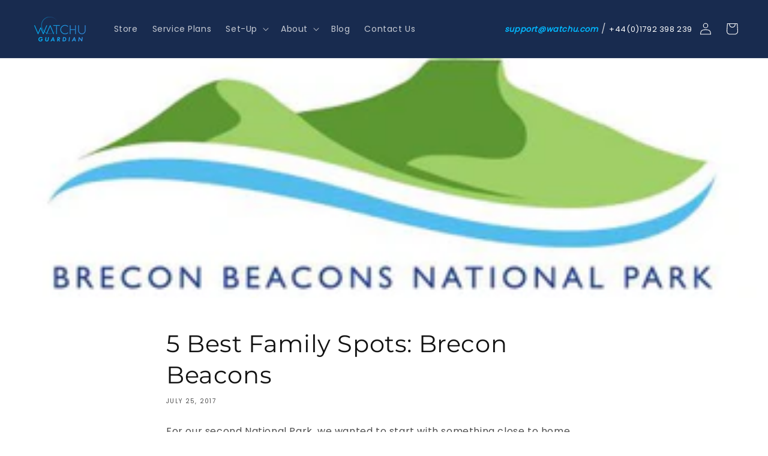

--- FILE ---
content_type: text/html; charset=utf-8
request_url: https://www.watchu.com/blogs/watchu-blog/5-best-family-spots-brecon-beacons
body_size: 38866
content:
<!doctype html>
<html class="no-js" lang="en">
  <head>
    <meta charset="utf-8">
    <meta http-equiv="X-UA-Compatible" content="IE=edge">
    <meta name="viewport" content="width=device-width,initial-scale=1">
    <meta name="theme-color" content="">
    <link rel="canonical" href="https://www.watchu.com/blogs/watchu-blog/5-best-family-spots-brecon-beacons">
    <link rel="preconnect" href="https://cdn.shopify.com" crossorigin>

    <meta name="google-site-verification" content="tXbHIEvBv9p5nPNnvA30w9ScWDA8VVNcV1O1yoJVu54">
    <!-- Start google or anything -->

    

    <script>(function(w,d,t,r,u){var f,n,i;w[u]=w[u]||[],f=function(){var o={ti:"5977094", enableAutoSpaTracking: true};o.q=w[u],w[u]=new UET(o),w[u].push("pageLoad")},n=d.createElement(t),n.src=r,n.async=1,n.onload=n.onreadystatechange=function(){var s=this.readyState;s&&s!=="loaded"&&s!=="complete"||(f(),n.onload=n.onreadystatechange=null)},i=d.getElementsByTagName(t)[0],i.parentNode.insertBefore(n,i)})(window,document,"script","//bat.bing.com/bat.js","uetq");</script>



    <meta name="msvalidate.01" content="2994DEC1B30E82EAD1F683CCA5A04AB4">
    <!-- Google Tag Manager -->
    <script>
      (function (w, d, s, l, i) {
        w[l] = w[l] || [];
        w[l].push({ 'gtm.start': new Date().getTime(), event: 'gtm.js' });
        var f = d.getElementsByTagName(s)[0],
          j = d.createElement(s),
          dl = l != 'dataLayer' ? '&l=' + l : '';
        j.async = true;
        j.src = 'https://www.googletagmanager.com/gtm.js?id=' + i + dl;
        f.parentNode.insertBefore(j, f);
      })(window, document, 'script', 'dataLayer', 'GTM-N3WMC2Q');
    </script>
    <!-- End Google Tag Manager -->

    <script src="//www.watchu.com/cdn/shop/t/26/assets/jquery.js?v=99444810648863498561638885672" defer="defer"></script>

    <!-- end --><link rel="icon" type="image/png" href="//www.watchu.com/cdn/shop/files/favicon_32x32.png?v=1633087169"><link rel="preconnect" href="https://fonts.shopifycdn.com" crossorigin><title>
      
        5 Best Family Spots: Brecon Beacons.
    </title>

    
      <meta name="description" content="For our second National Park, we wanted to start with something close to home, being based in Swansea we&#39;re a stone&#39;s throw from the beautiful Brecon Beacons and would encourage everyone, especially families, to visit there. Rain, shine, or even snow in winter, it&#39;s a wonderful place to explore all year round. We&#39;ve pi">
    

    

<meta property="og:site_name" content="Watchu GPS Tracking Smart Watch For Kids">
<meta property="og:url" content="https://www.watchu.com/blogs/watchu-blog/5-best-family-spots-brecon-beacons">
<meta property="og:title" content="5 Best Family Spots: Brecon Beacons">
<meta property="og:type" content="article">
<meta property="og:description" content="For our second National Park, we wanted to start with something close to home, being based in Swansea we&#39;re a stone&#39;s throw from the beautiful Brecon Beacons and would encourage everyone, especially families, to visit there. Rain, shine, or even snow in winter, it&#39;s a wonderful place to explore all year round. We&#39;ve pi"><meta property="og:image" content="http://www.watchu.com/cdn/shop/articles/Ambassador-logo_slim.jpg?v=1500551457">
  <meta property="og:image:secure_url" content="https://www.watchu.com/cdn/shop/articles/Ambassador-logo_slim.jpg?v=1500551457">
  <meta property="og:image:width" content="480">
  <meta property="og:image:height" content="150"><meta name="twitter:site" content="@watchugps"><meta name="twitter:card" content="summary_large_image">
<meta name="twitter:title" content="5 Best Family Spots: Brecon Beacons">
<meta name="twitter:description" content="For our second National Park, we wanted to start with something close to home, being based in Swansea we&#39;re a stone&#39;s throw from the beautiful Brecon Beacons and would encourage everyone, especially families, to visit there. Rain, shine, or even snow in winter, it&#39;s a wonderful place to explore all year round. We&#39;ve pi">


    <script src="//www.watchu.com/cdn/shop/t/26/assets/global.js?v=182270460544182901811650990051" defer="defer"></script>

    <script>window.performance && window.performance.mark && window.performance.mark('shopify.content_for_header.start');</script><meta name="google-site-verification" content="85d0LwD7Ikkeo1yI34Kun0f-yO-U2Z1-_XVwQqf8MjA">
<meta name="google-site-verification" content="uZeHGjBZTIUClmjMrgalLQ5AFHoHYTSe_KW82MSO6J4">
<meta id="shopify-digital-wallet" name="shopify-digital-wallet" content="/14064866/digital_wallets/dialog">
<meta name="shopify-checkout-api-token" content="ae703896532dc0e16f6d570d242e6c04">
<meta id="in-context-paypal-metadata" data-shop-id="14064866" data-venmo-supported="false" data-environment="production" data-locale="en_US" data-paypal-v4="true" data-currency="GBP">
<link rel="alternate" type="application/atom+xml" title="Feed" href="/blogs/watchu-blog.atom" />
<script async="async" src="/checkouts/internal/preloads.js?locale=en-GB"></script>
<link rel="preconnect" href="https://shop.app" crossorigin="anonymous">
<script async="async" src="https://shop.app/checkouts/internal/preloads.js?locale=en-GB&shop_id=14064866" crossorigin="anonymous"></script>
<script id="apple-pay-shop-capabilities" type="application/json">{"shopId":14064866,"countryCode":"GB","currencyCode":"GBP","merchantCapabilities":["supports3DS"],"merchantId":"gid:\/\/shopify\/Shop\/14064866","merchantName":"Watchu GPS Tracking Smart Watch For Kids","requiredBillingContactFields":["postalAddress","email","phone"],"requiredShippingContactFields":["postalAddress","email","phone"],"shippingType":"shipping","supportedNetworks":["visa","maestro","masterCard","amex","discover","elo"],"total":{"type":"pending","label":"Watchu GPS Tracking Smart Watch For Kids","amount":"1.00"},"shopifyPaymentsEnabled":true,"supportsSubscriptions":true}</script>
<script id="shopify-features" type="application/json">{"accessToken":"ae703896532dc0e16f6d570d242e6c04","betas":["rich-media-storefront-analytics"],"domain":"www.watchu.com","predictiveSearch":true,"shopId":14064866,"locale":"en"}</script>
<script>var Shopify = Shopify || {};
Shopify.shop = "watchu-gps.myshopify.com";
Shopify.locale = "en";
Shopify.currency = {"active":"GBP","rate":"1.0"};
Shopify.country = "GB";
Shopify.theme = {"name":"Watchu [Dawn] v1.0 Production[WEGLOT]LIVE","id":127688704174,"schema_name":"Dawn","schema_version":"2.1.0","theme_store_id":887,"role":"main"};
Shopify.theme.handle = "null";
Shopify.theme.style = {"id":null,"handle":null};
Shopify.cdnHost = "www.watchu.com/cdn";
Shopify.routes = Shopify.routes || {};
Shopify.routes.root = "/";</script>
<script type="module">!function(o){(o.Shopify=o.Shopify||{}).modules=!0}(window);</script>
<script>!function(o){function n(){var o=[];function n(){o.push(Array.prototype.slice.apply(arguments))}return n.q=o,n}var t=o.Shopify=o.Shopify||{};t.loadFeatures=n(),t.autoloadFeatures=n()}(window);</script>
<script>
  window.ShopifyPay = window.ShopifyPay || {};
  window.ShopifyPay.apiHost = "shop.app\/pay";
  window.ShopifyPay.redirectState = null;
</script>
<script id="shop-js-analytics" type="application/json">{"pageType":"article"}</script>
<script defer="defer" async type="module" src="//www.watchu.com/cdn/shopifycloud/shop-js/modules/v2/client.init-shop-cart-sync_IZsNAliE.en.esm.js"></script>
<script defer="defer" async type="module" src="//www.watchu.com/cdn/shopifycloud/shop-js/modules/v2/chunk.common_0OUaOowp.esm.js"></script>
<script type="module">
  await import("//www.watchu.com/cdn/shopifycloud/shop-js/modules/v2/client.init-shop-cart-sync_IZsNAliE.en.esm.js");
await import("//www.watchu.com/cdn/shopifycloud/shop-js/modules/v2/chunk.common_0OUaOowp.esm.js");

  window.Shopify.SignInWithShop?.initShopCartSync?.({"fedCMEnabled":true,"windoidEnabled":true});

</script>
<script>
  window.Shopify = window.Shopify || {};
  if (!window.Shopify.featureAssets) window.Shopify.featureAssets = {};
  window.Shopify.featureAssets['shop-js'] = {"shop-cart-sync":["modules/v2/client.shop-cart-sync_DLOhI_0X.en.esm.js","modules/v2/chunk.common_0OUaOowp.esm.js"],"init-fed-cm":["modules/v2/client.init-fed-cm_C6YtU0w6.en.esm.js","modules/v2/chunk.common_0OUaOowp.esm.js"],"shop-button":["modules/v2/client.shop-button_BCMx7GTG.en.esm.js","modules/v2/chunk.common_0OUaOowp.esm.js"],"shop-cash-offers":["modules/v2/client.shop-cash-offers_BT26qb5j.en.esm.js","modules/v2/chunk.common_0OUaOowp.esm.js","modules/v2/chunk.modal_CGo_dVj3.esm.js"],"init-windoid":["modules/v2/client.init-windoid_B9PkRMql.en.esm.js","modules/v2/chunk.common_0OUaOowp.esm.js"],"init-shop-email-lookup-coordinator":["modules/v2/client.init-shop-email-lookup-coordinator_DZkqjsbU.en.esm.js","modules/v2/chunk.common_0OUaOowp.esm.js"],"shop-toast-manager":["modules/v2/client.shop-toast-manager_Di2EnuM7.en.esm.js","modules/v2/chunk.common_0OUaOowp.esm.js"],"shop-login-button":["modules/v2/client.shop-login-button_BtqW_SIO.en.esm.js","modules/v2/chunk.common_0OUaOowp.esm.js","modules/v2/chunk.modal_CGo_dVj3.esm.js"],"avatar":["modules/v2/client.avatar_BTnouDA3.en.esm.js"],"pay-button":["modules/v2/client.pay-button_CWa-C9R1.en.esm.js","modules/v2/chunk.common_0OUaOowp.esm.js"],"init-shop-cart-sync":["modules/v2/client.init-shop-cart-sync_IZsNAliE.en.esm.js","modules/v2/chunk.common_0OUaOowp.esm.js"],"init-customer-accounts":["modules/v2/client.init-customer-accounts_DenGwJTU.en.esm.js","modules/v2/client.shop-login-button_BtqW_SIO.en.esm.js","modules/v2/chunk.common_0OUaOowp.esm.js","modules/v2/chunk.modal_CGo_dVj3.esm.js"],"init-shop-for-new-customer-accounts":["modules/v2/client.init-shop-for-new-customer-accounts_JdHXxpS9.en.esm.js","modules/v2/client.shop-login-button_BtqW_SIO.en.esm.js","modules/v2/chunk.common_0OUaOowp.esm.js","modules/v2/chunk.modal_CGo_dVj3.esm.js"],"init-customer-accounts-sign-up":["modules/v2/client.init-customer-accounts-sign-up_D6__K_p8.en.esm.js","modules/v2/client.shop-login-button_BtqW_SIO.en.esm.js","modules/v2/chunk.common_0OUaOowp.esm.js","modules/v2/chunk.modal_CGo_dVj3.esm.js"],"checkout-modal":["modules/v2/client.checkout-modal_C_ZQDY6s.en.esm.js","modules/v2/chunk.common_0OUaOowp.esm.js","modules/v2/chunk.modal_CGo_dVj3.esm.js"],"shop-follow-button":["modules/v2/client.shop-follow-button_XetIsj8l.en.esm.js","modules/v2/chunk.common_0OUaOowp.esm.js","modules/v2/chunk.modal_CGo_dVj3.esm.js"],"lead-capture":["modules/v2/client.lead-capture_DvA72MRN.en.esm.js","modules/v2/chunk.common_0OUaOowp.esm.js","modules/v2/chunk.modal_CGo_dVj3.esm.js"],"shop-login":["modules/v2/client.shop-login_ClXNxyh6.en.esm.js","modules/v2/chunk.common_0OUaOowp.esm.js","modules/v2/chunk.modal_CGo_dVj3.esm.js"],"payment-terms":["modules/v2/client.payment-terms_CNlwjfZz.en.esm.js","modules/v2/chunk.common_0OUaOowp.esm.js","modules/v2/chunk.modal_CGo_dVj3.esm.js"]};
</script>
<script>(function() {
  var isLoaded = false;
  function asyncLoad() {
    if (isLoaded) return;
    isLoaded = true;
    var urls = ["https:\/\/cdn.weglot.com\/weglot_script_tag.js?shop=watchu-gps.myshopify.com","https:\/\/app.zipchat.ai\/widget\/zipchat.js?id=Plfww1vUdq3pFTk70i5W\u0026shop=watchu-gps.myshopify.com"];
    for (var i = 0; i < urls.length; i++) {
      var s = document.createElement('script');
      s.type = 'text/javascript';
      s.async = true;
      s.src = urls[i];
      var x = document.getElementsByTagName('script')[0];
      x.parentNode.insertBefore(s, x);
    }
  };
  if(window.attachEvent) {
    window.attachEvent('onload', asyncLoad);
  } else {
    window.addEventListener('load', asyncLoad, false);
  }
})();</script>
<script id="__st">var __st={"a":14064866,"offset":0,"reqid":"08604299-5735-4ec7-a8af-219f0700b374-1768527713","pageurl":"www.watchu.com\/blogs\/watchu-blog\/5-best-family-spots-brecon-beacons","s":"articles-239196039","u":"6ff81c05db36","p":"article","rtyp":"article","rid":239196039};</script>
<script>window.ShopifyPaypalV4VisibilityTracking = true;</script>
<script id="form-persister">!function(){'use strict';const t='contact',e='new_comment',n=[[t,t],['blogs',e],['comments',e],[t,'customer']],o='password',r='form_key',c=['recaptcha-v3-token','g-recaptcha-response','h-captcha-response',o],s=()=>{try{return window.sessionStorage}catch{return}},i='__shopify_v',u=t=>t.elements[r],a=function(){const t=[...n].map((([t,e])=>`form[action*='/${t}']:not([data-nocaptcha='true']) input[name='form_type'][value='${e}']`)).join(',');var e;return e=t,()=>e?[...document.querySelectorAll(e)].map((t=>t.form)):[]}();function m(t){const e=u(t);a().includes(t)&&(!e||!e.value)&&function(t){try{if(!s())return;!function(t){const e=s();if(!e)return;const n=u(t);if(!n)return;const o=n.value;o&&e.removeItem(o)}(t);const e=Array.from(Array(32),(()=>Math.random().toString(36)[2])).join('');!function(t,e){u(t)||t.append(Object.assign(document.createElement('input'),{type:'hidden',name:r})),t.elements[r].value=e}(t,e),function(t,e){const n=s();if(!n)return;const r=[...t.querySelectorAll(`input[type='${o}']`)].map((({name:t})=>t)),u=[...c,...r],a={};for(const[o,c]of new FormData(t).entries())u.includes(o)||(a[o]=c);n.setItem(e,JSON.stringify({[i]:1,action:t.action,data:a}))}(t,e)}catch(e){console.error('failed to persist form',e)}}(t)}const f=t=>{if('true'===t.dataset.persistBound)return;const e=function(t,e){const n=function(t){return'function'==typeof t.submit?t.submit:HTMLFormElement.prototype.submit}(t).bind(t);return function(){let t;return()=>{t||(t=!0,(()=>{try{e(),n()}catch(t){(t=>{console.error('form submit failed',t)})(t)}})(),setTimeout((()=>t=!1),250))}}()}(t,(()=>{m(t)}));!function(t,e){if('function'==typeof t.submit&&'function'==typeof e)try{t.submit=e}catch{}}(t,e),t.addEventListener('submit',(t=>{t.preventDefault(),e()})),t.dataset.persistBound='true'};!function(){function t(t){const e=(t=>{const e=t.target;return e instanceof HTMLFormElement?e:e&&e.form})(t);e&&m(e)}document.addEventListener('submit',t),document.addEventListener('DOMContentLoaded',(()=>{const e=a();for(const t of e)f(t);var n;n=document.body,new window.MutationObserver((t=>{for(const e of t)if('childList'===e.type&&e.addedNodes.length)for(const t of e.addedNodes)1===t.nodeType&&'FORM'===t.tagName&&a().includes(t)&&f(t)})).observe(n,{childList:!0,subtree:!0,attributes:!1}),document.removeEventListener('submit',t)}))}()}();</script>
<script integrity="sha256-4kQ18oKyAcykRKYeNunJcIwy7WH5gtpwJnB7kiuLZ1E=" data-source-attribution="shopify.loadfeatures" defer="defer" src="//www.watchu.com/cdn/shopifycloud/storefront/assets/storefront/load_feature-a0a9edcb.js" crossorigin="anonymous"></script>
<script crossorigin="anonymous" defer="defer" src="//www.watchu.com/cdn/shopifycloud/storefront/assets/shopify_pay/storefront-65b4c6d7.js?v=20250812"></script>
<script data-source-attribution="shopify.dynamic_checkout.dynamic.init">var Shopify=Shopify||{};Shopify.PaymentButton=Shopify.PaymentButton||{isStorefrontPortableWallets:!0,init:function(){window.Shopify.PaymentButton.init=function(){};var t=document.createElement("script");t.src="https://www.watchu.com/cdn/shopifycloud/portable-wallets/latest/portable-wallets.en.js",t.type="module",document.head.appendChild(t)}};
</script>
<script data-source-attribution="shopify.dynamic_checkout.buyer_consent">
  function portableWalletsHideBuyerConsent(e){var t=document.getElementById("shopify-buyer-consent"),n=document.getElementById("shopify-subscription-policy-button");t&&n&&(t.classList.add("hidden"),t.setAttribute("aria-hidden","true"),n.removeEventListener("click",e))}function portableWalletsShowBuyerConsent(e){var t=document.getElementById("shopify-buyer-consent"),n=document.getElementById("shopify-subscription-policy-button");t&&n&&(t.classList.remove("hidden"),t.removeAttribute("aria-hidden"),n.addEventListener("click",e))}window.Shopify?.PaymentButton&&(window.Shopify.PaymentButton.hideBuyerConsent=portableWalletsHideBuyerConsent,window.Shopify.PaymentButton.showBuyerConsent=portableWalletsShowBuyerConsent);
</script>
<script data-source-attribution="shopify.dynamic_checkout.cart.bootstrap">document.addEventListener("DOMContentLoaded",(function(){function t(){return document.querySelector("shopify-accelerated-checkout-cart, shopify-accelerated-checkout")}if(t())Shopify.PaymentButton.init();else{new MutationObserver((function(e,n){t()&&(Shopify.PaymentButton.init(),n.disconnect())})).observe(document.body,{childList:!0,subtree:!0})}}));
</script>
<link id="shopify-accelerated-checkout-styles" rel="stylesheet" media="screen" href="https://www.watchu.com/cdn/shopifycloud/portable-wallets/latest/accelerated-checkout-backwards-compat.css" crossorigin="anonymous">
<style id="shopify-accelerated-checkout-cart">
        #shopify-buyer-consent {
  margin-top: 1em;
  display: inline-block;
  width: 100%;
}

#shopify-buyer-consent.hidden {
  display: none;
}

#shopify-subscription-policy-button {
  background: none;
  border: none;
  padding: 0;
  text-decoration: underline;
  font-size: inherit;
  cursor: pointer;
}

#shopify-subscription-policy-button::before {
  box-shadow: none;
}

      </style>
<script id="sections-script" data-sections="header,footer" defer="defer" src="//www.watchu.com/cdn/shop/t/26/compiled_assets/scripts.js?2839"></script>
<script>window.performance && window.performance.mark && window.performance.mark('shopify.content_for_header.end');</script>


    <style data-shopify>
        @font-face {
            font-family: 'PoppinsR';
            src: url('https://cdn.shopify.com/s/files/1/0432/8715/0748/files/Poppins-Regular.woff?v=1652194396') format('woff');
            font-weight: normal;
            font-style: normal;
            font-display: swap;
        }




      @font-face {
  font-family: "Open Sans";
  font-weight: 400;
  font-style: normal;
  font-display: swap;
  src: url("//www.watchu.com/cdn/fonts/open_sans/opensans_n4.c32e4d4eca5273f6d4ee95ddf54b5bbb75fc9b61.woff2") format("woff2"),
       url("//www.watchu.com/cdn/fonts/open_sans/opensans_n4.5f3406f8d94162b37bfa232b486ac93ee892406d.woff") format("woff");
}

      @font-face {
  font-family: "Open Sans";
  font-weight: 700;
  font-style: normal;
  font-display: swap;
  src: url("//www.watchu.com/cdn/fonts/open_sans/opensans_n7.a9393be1574ea8606c68f4441806b2711d0d13e4.woff2") format("woff2"),
       url("//www.watchu.com/cdn/fonts/open_sans/opensans_n7.7b8af34a6ebf52beb1a4c1d8c73ad6910ec2e553.woff") format("woff");
}

      @font-face {
  font-family: "Open Sans";
  font-weight: 400;
  font-style: italic;
  font-display: swap;
  src: url("//www.watchu.com/cdn/fonts/open_sans/opensans_i4.6f1d45f7a46916cc95c694aab32ecbf7509cbf33.woff2") format("woff2"),
       url("//www.watchu.com/cdn/fonts/open_sans/opensans_i4.4efaa52d5a57aa9a57c1556cc2b7465d18839daa.woff") format("woff");
}

      @font-face {
  font-family: "Open Sans";
  font-weight: 700;
  font-style: italic;
  font-display: swap;
  src: url("//www.watchu.com/cdn/fonts/open_sans/opensans_i7.916ced2e2ce15f7fcd95d196601a15e7b89ee9a4.woff2") format("woff2"),
       url("//www.watchu.com/cdn/fonts/open_sans/opensans_i7.99a9cff8c86ea65461de497ade3d515a98f8b32a.woff") format("woff");
}

      @font-face {
  font-family: Montserrat;
  font-weight: 400;
  font-style: normal;
  font-display: swap;
  src: url("//www.watchu.com/cdn/fonts/montserrat/montserrat_n4.81949fa0ac9fd2021e16436151e8eaa539321637.woff2") format("woff2"),
       url("//www.watchu.com/cdn/fonts/montserrat/montserrat_n4.a6c632ca7b62da89c3594789ba828388aac693fe.woff") format("woff");
}


      :root {
        --font-body-family: font-family: 'PoppinsR';
        --font-body-style: normal;
        --font-body-weight: 400;

        --font-heading-family: Montserrat, sans-serif;
        --font-heading-style: normal;
        --font-heading-weight: 400;

        --color-base-text: 18, 18, 18;
        --color-base-background-1: 255, 255, 255;
        --color-base-background-2: 243, 243, 243;
        --color-base-solid-button-labels: 255, 255, 255;
        --color-base-outline-button-labels: 18, 18, 18;
        --color-base-accent-1: 0, 183, 255;
        --color-base-accent-2: 24, 43, 79;
        --payment-terms-background-color: #FFFFFF;

        --gradient-base-background-1: #FFFFFF;
        --gradient-base-background-2: #F3F3F3;
        --gradient-base-accent-1: #00b7ff;
        --gradient-base-accent-2: #182b4f;

        --page-width: 160rem;
      }

      *,
      *::before,
      *::after {
        box-sizing: inherit;
      }

      html {
        box-sizing: border-box;
        font-size: 62.5%;
        height: 100%;
      }

      body {
        display: grid;
        grid-template-rows: auto auto 1fr auto;
        grid-template-columns: 100%;
        min-height: 100%;
        margin: 0;
        font-size: 1.5rem;
        letter-spacing: 0.06rem;
        line-height: 1.8;
       font-family: 'PoppinsR';
        font-style: var(--font-body-style);
        font-weight: var(--font-body-weight);
      }

      @media screen and (min-width: 750px) {
        body {
          font-size: 1.6rem;
        }
      }

      .on .zsiq_floatmain {
        display: block
      }
      .on .zls-sptwndw {
        display: block;
      }
      .off .zsiq_floatmain {
        display: none !important;
      }
      .off .zls-sptwndw {
        display: none !important;
      }
      .off div#widget-chat-container {
        display: block;
      }
      .on div#widget-chat-container {
        display: none;
      }
    </style>

    <style data-shopify>
            /* update */

          @media only screen and (min-width: 1360px) {
            .hp-1 {
                position: relative;
            }
            .hp-1:before {
                content: url(https://www.cprguardian.com/cdn/shop/files/queen1x_796e86ca-d1ca-4e3c-9cc7-6b4e1c47742e.png?v=1645535993);
                position: absolute;
                left:15rem;
                top: -3rem;
            }
            .hp-1:after {
                content: url(https://www.cprguardian.com/cdn/shop/files/queen1x_796e86ca-d1ca-4e3c-9cc7-6b4e1c47742e.png?v=1645535993);
                position: absolute;
                right: 15rem;
                top: -3rem;
            }

          }
          .q-logs.center img {
            max-width: 200px;
            margin-top: 5rem;
        }
        .new-content {
          padding: 5rem 0;
      }
      .watchus.center img {
        max-width: 300px;
    }
    body.gradient.payg-sim-terms-and-conditions .accordion_head {
      pointer-events: none;
  }

            /* endupdate */


              .v-content {
                  max-width: 800px;
                  margin: 0 auto;
              }
              .v-content.vg video {
                  width: 100%;
                  display: block;
              }


                    .top {
                      text-align: center;
                      padding: 15px 20px;
                      line-height: 100%;
                      text-transform: uppercase;
                      font-size: 14px;
                      /* font-weight: bold; */
                      background: #000;
                      color: #fff;
                      letter-spacing: 5px;
                  }

                  ul#large-image {
                      max-width: 550px;
                  }

                  @media screen and (min-width: 768px)  {
                          img.down {
                              display: none;
                          }
                      }
                      @media screen and (max-width: 767px)  {
                          img.down {
                              display: block;
                          }
                          img.up {
                              display: none;
                          }
                      }


                      .collection-hero__inner.page-width {
                          display: none;
                      }
                      .banner-col img {
                          max-width: 100%;
                          width: 100%;
                      }







                    .share-wrap.page-width {
                      max-width: 88rem;
                      padding: 50px 0 80px;
                  }
                    ul.social-sharing {
                      display: flex;
                  }
                    ul.social-sharing li {
                      margin-right: 30px;
                      display: flex;
                      align-items: center;
                  }
                  ul.social-sharing span.h6 {
                      letter-spacing: 2px;
                      display: block;
                      margin: 0;
                      text-transform: uppercase;
                      font-size: 16px;
                      font-weight: bold;
                  }
                    ul.social-sharing li a {
                      display: block;
                      height: 24px;
                  }
                   ul.social-sharing li a svg {
                      width: 24px;
                      height: 24px;
                      color: #2d7290;
                  }




                  .main-blog.page-width h1.title--primary {
                  	display: none;
                  }
                  .article-card__image-wrapper .media--landscape {
                      padding-bottom: 31.6%;
                  }

                  .grid__item.product__media-wrapper {
                    position: relative;
                  }
                  img.qlogo {
                    position: absolute;
                    z-index: 1;
                    max-width: 102px;
                    display: block;
                    top: 0;
                    left: 0;
                  }

                  @media only screen and (max-width: 767px) {
                    img.qlogo {
                      max-width: 62px;
                      top: 10px;
                      left: 0;
                    }
                  }


                  div#cart-notification {
                    display: none;
                  }

                  .header__icons a:nth-child(2) {
                    font-weight: bold;
                    font-style: italic;
                    color: #00b7ff;
                  }
                  .header__icons span {
                    margin: 0 5px;
                  }
                  .header__icons {
                    align-items: center;
                  }
                  .header__icons a {
                    color: #fff;
                    font-size: 13px;
                    text-decoration: none;
                  }
                  .header__icons a:hover {
                    color: #00b7ff;
                  }

                  @media only screen and (max-width: 1279px) {
                    .header__icons span,
                    .header__icons a:nth-child(2),
                    .header__icons a:nth-child(4) {
                      display: none;
                    }
                  }

                  .image-with-text__text.rte {
                    font-size: 15px;
                  }
                  ul#large-image {
                      list-style-type: none;
                  }
                  a.button.center {
                      margin: 0 auto;
                      width: 175px;
                      display: flex;
                  }
                  a.button.center {
                      margin: 40px auto 60px;
                      width: 175px;
                      display: flex;
                  }
                  section#shopify-section-template--15260887056558__16391347523d6d7e6d h1 {
                    color: #1ea4bd;
                  }
                  .simplan .plans3 {
                    max-width: 1230px;
                    margin-left: auto;
                    margin-right: auto;
                    justify-content: center;
                    margin-bottom: 50px;
                    display: flex;
                    margin-top: 30px;
                  }
                  .simplan .plans3 .plan {
                    width: 33.333%;
                    padding: 30px 10px;
                    border: 1px solid #e0ecf3;
                    margin: 0 10px;
                    border-radius: 20px;
                    font-size: 13px;
                    text-align: center;
                    background: #f1f8ff;
                  }
                  .simplan .plans3 .plan img {
                    display: block;
                    margin: 0 auto 30px;
                  }
                  p.pes {
                    line-height: 35px;
                  }
                  .simplan .plans3 .plan a {
                    background: #3291e4;
                    color: #fff;
                    padding: 10px  40px;
                    display: block;
                    max-width: 200px;
                    margin: 0 auto;
                    text-transform: uppercase;
                    border-radius: 5px;
                    text-decoration: none;
                  }
                  .simplan .plans3 .plan .pes img {
                    max-width: 15px;
                    display: inline !important;
                    margin: 0;
                    position: relative;
                    top: 3px;
                  }
                  .simplan .plans3 .plan img {
                    display: block;
                    margin: 0 auto 30px;
                  }
                  .simplan p.price {
                    justify-content: center;
                    font-weight: bold;
                    font-size: 24px;
                    font-style: italic;
                    color: #3291e3;
                  }
                  p.billed {
                    font-size: 18px;
                    font-weight: bold;
                    font-style: italic;
                    margin-top: 0;
                  }
                  .simplan .img-prgarh2 {
                    display: flex;
                    align-items: center;
                  }
                  .img-prgarh2 .content {
                    padding-left: 50px;
                  }
                  .img-prgarh2 .content h2 {
                    margin: 0;
                  }

                  @media only screen and (max-width: 768px) {
                    .simplan .plans3 .plan {
                      width: 100%;
                      margin: 0;
                    }
                    .simplan .plans3 {
                      display: block;
                    }
                    .simplan .plans3 .plan:first-child {
                      margin-bottom: 20px;
                    }
                    .simplan .img-prgarh2 {
                      display: block;
                    }
                    .img-prgarh2 img {
                      display: block;
                      margin: 0 auto;
                    }
                    .img-prgarh2 .content {
                      padding: 0;
                    }


                  }






                  

                  .apps-store {
                    text-align: center;
                  }
                  .apps-store ul {
                    list-style-type: none;
                    display: flex;
                    padding: 0;
                    justify-content: center;
                  }
                  .apps-store ul li {
                    margin: 0 10px;
                  }
                  .apps-store ul li:first-child img {
                    border: 1px solid #000;
                    border-radius: 10px;
                    max-width: 154px;
                  }

                  button.addme.product-form__submit.button.button--full-width.button--secondary {
                    background: #f2840f;
                    color: #fff;
                    text-transform: unset;
                  }
                  img.queens {
                    max-width: 107px;
                    display: block;
                    filter: brightness(0) invert(1);
                  }
                  .product-option dd {
                    color: #182b4f;
                    font-weight: bold;
                  }
                  .add-to-cart input[type="submit"] {
                    border: none;
                    background: #f2840f;
                    color: #fff;
                    padding: 13px 30px;
                    cursor: pointer;
                    border-radius: 5px;
                    margin-bottom: 30px;
                  }
                  .image_wrap a {
                    pointer-events: none;
                  }
                  .h4.grid-view-item__title.product-card__title a {
                    pointer-events: none;
                    font-size: 20px;
                    color: #000;
                    text-transform: uppercase;
                    text-decoration: none;
                    font-weight: bold;
                  }
                  .upsell.center .price {
                    justify-content: center;
                    font-size: 30px;
                    font-weight: bold;
                    color: red;
                  }
                  
                  legend.form__label.vatss.sss {
                    font-size: 14px;
                    margin: 0 !important;
                  }
                  
                  label.switch input:checked + .sliders {
                    background-color: #06b3fc;
                  }
                  label.switch input:checked + .sliders:before {
                    transform: translateX(26px);
                  }
                  .checkbox {
                    display: inline-block;
                    width: 30px;
                    height: 30px;
                    border: 1px solid #cccccc;
                    border-radius: 5px;
                    
                  }
                  legend.form__label.vatss[data-value="Without VAT"] svg {
                    transition: opacity 1s;
                    opacity: 1;
                  }
                  .checkbox svg {
                    position: relative;
                    top: 2px;
                    left: 2px;
                  }
                  .checkbox svg path {
                    fill: #06b3fc;
                  }
                  fieldset.js.product-form__input {
                    max-width: 100%;
                  }
                  legend.form__label.vatss {
                    margin-bottom: 16px !important;
                    line-height: 25px;
                    position: relative;
                    font-weight: bold;
                    text-transform: uppercase;
                    color: #000;
                    font-size: 14px;
                  }
                  p.announcement-bar__message.h5 {
                      background: red;
                      color: #fff;
                      padding: 15px 20px;
                      text-transform: uppercase;
                      letter-spacing: 5px;
                      font-weight: bold;
                  }


                  .opt {
                    display: flex;
                  }
                  .size-selector__item.opt-a {
                    border: 1px solid #e4e4e4;
                    border-radius: 5px;
                    padding: 15px 10px;
                    width: 100%;
                    display: flex;
                    align-items: center;
                    margin-right: 15px;
                    position: relative;
                  }
                  .switch {
                    display: inline-block;
                    height: 34px;
                    position: relative;
                    width: 60px;
                  }
                  .values {
                    font-size: 13px;
                    line-height: 14px;
                    position: relative;
                    left: 10px;
                    letter-spacing: 0;
                  }
                  .size-selector__item.opt-a:last-child {
                    margin-right: 0;
                  }
                  .switch input {
                    display: none;
                  }
                  .sliders.round {
                    border-radius: 34px;
                  }
                  fieldset.js.product-form__input.adm .opt .opt-a:last-child {
                    margin-top: 10px;
                  }
                  .sliders {
                    background-color: #ccc;
                    bottom: 0;
                    cursor: pointer;
                    left: 0;
                    position: absolute;
                    right: 0;
                    top: 0;
                    transition: .4s;
                    display: block !important;
                  }
                  fieldset.js.product-form__input.adm .opt {
                    display: block;
                  }
                  .sliders.round:before {
                    border-radius: 50%;
                  }
                  .sliders:before {
                    background-color: #fff;
                    bottom: 4px;
                    content: "";
                    height: 26px;
                    left: 4px;
                    position: absolute;
                    transition: .4s;
                    width: 26px;
                  }





                  
                  div#Banner-template--15260887056558__163905640768e73491 .media>img {
                    object-position: center -167px;
                  }
                  section#shopify-section-template--15260887056558__1639058967d2d6d892 .media>img {
                    object-fit: top 113px;
                    object-position: center -212px;
                  }
                  section#shopify-section-template--15260887056558__main {
                    display: none;
                  }
                  section#shopify-section-template--15260887056558__163905640768e73491 {
                    margin: 0;
                  }
                  .banner__content.banner__content--center.page-width {
                    justify-content: right;
                  }
                  div#Banner-template--15260887056558__163905640768e73491 .banner__box.color-background-1 {
                    max-width: 100%;
                    text-align: left;
                    padding-left: 0;
                  }
                  section#shopify-section-template--15260887056558__16394094139d82d3b0 .title-wrapper-with-link.title-wrapper--self-padded-mobile {
                    justify-content: center;
                    margin-top: 100px;
                  }
                  section#shopify-section-template--15260887056558__16394094139d82d3b0 h2 {
                    font-size: 36px;
                    color: #1ea4bd;
                  }
                  div#Banner-template--15260887056558__163905640768e73491 .banner__text h1 span {
                    font-size: 19px;
                    font-weight: normal;
                  }
                  div#Banner-template--15260887056558__163905640768e73491 .banner__text h1 {
                    color: #fff;
                    font-weight: bold;
                    font-size: 21px;
                  }
                  div#Banner-template--15260887056558__163905640768e73491 .banner__text h1 i {
                    font-style: inherit;
                    color: #009688;
                    text-transform: uppercase;
                    letter-spacing: 0;
                  }
                  div#Banner-template--15260887056558__163905640768e73491 .banner__text p {
                    color: #fff;
                    font-size: 19px;
                    line-height: 26px;
                  }
                  div#Banner-template--15260887056558__163905640768e73491 .banner__buttons {
                    display: none;
                  }
                  span.exs {
                    display: block;
                    color: #ff5722;
                    font-weight: bold;
                    font-size: 24px;
                    letter-spacing: 0;
                  }
                  div#Banner-template--15260887056558__163905640768e73491 .banner__text a.button {
                    background: #ff5722;
                    color: #fff;
                    text-transform: uppercase;
                    font-size: 30px;
                    font-weight: 600;
                    border-radius: 5px;
                  }
                  section#shopify-section-template--15260887056558__163906097450315131,
                  section#shopify-section-template--15260887056558__16390568050c06c654 {
                    background-image: url(https://www.angelsense.com/wp-content/themes/angelsense/images/autism-lp/bg2.jpg);
                    background-repeat: no-repeat;
                    background-position: center top;
                    background-size: cover;
                    text-align: center;
                    position: relative;
                    margin: 0;
                    padding: 100px 0 60px;
                    color: #fff;
                  }
                  section#shopify-section-template--15260887056558__16390568050c06c654  li.grid__item.middle img {
                    position: relative;
                    left: 70px;
                  }
                  section#shopify-section-template--15260887056558__16390568050c06c654 h3 {
                    color: #fff;
                  }
                  div#Banner-template--15260887056558__1639058967d2d6d892 .banner__text {
                    text-align: left;
                    color: #292929;
                  }
                  div#Banner-template--15260887056558__1639058967d2d6d892 .banner__text h2 {
                    font-size: 40px;
                    color: #fff;
                    margin-top: 0;
                    margin-bottom: 15px;
                    letter-spacing: 0;
                    font-weight: bold;
                  }
                  div#Banner-template--15260887056558__1639058967d2d6d892 .banner__box.color-background-1 {
                    text-align: left;
                    padding-left: 0;
                    max-width: 795px;
                  }
                  div#Banner-template--15260887056558__1639058967d2d6d892 .banner__text p {
                    font-size: 23px;
                    line-height: 26px;
                    color: #fff;
                  }
                  div#Banner-template--15260887056558__1639058967d2d6d892 .banner__text p:last-child {
                    margin-bottom: 0;
                  }
                  section#shopify-section-template--15260887056558__1639058967d2d6d892 {
                    margin: 0;
                  }
                  section#shopify-section-template--15260887056558__163906097450315131 h2.title {
                    font-size: 36px;
                    color: #fff;
                  }
                  section#shopify-section-template--15260887056558__163906097450315131 .title-wrapper-with-link.title-wrapper--self-padded-mobile {
                    margin: 0;
                    justify-content: center;
                    margin-bottom: 50px;
                  }
                  section#shopify-section-template--15260887056558__163906097450315131 .multicolumn.background-primary {
                    margin-top: 0;
                  }
                  section#shopify-section-template--15260887056558__163906097450315131 .multicolumn.background-none {
                    margin: 0;
                  }
                  section#shopify-section-template--15260887056558__16390568050c06c654 h2 {
                    color: #fff;
                    font-size: 36px;
                    margin-bottom: 70px;
                  }
                  section#shopify-section-template--15260887056558__163906097450315131 .page-width {
                    max-width: 1170px;
                  }
                  section#shopify-section-template--15260887056558__163906097450315131 .multicolumn-card__info h3 {
                    color: #fff;
                    font-size: 40px;
                    border-bottom: 1px solid;
                    padding-bottom: 15px;
                    margin-bottom: 20px;
                  }
                  section#shopify-section-template--15260887056558__163906097450315131 a.button.button--primary {
                    background: #ff5722;
                    color: #fff;
                    text-transform: uppercase;
                    font-size: 30px;
                    font-weight: 600;
                    border-radius: 5px;
                    position: relative;
                    top: 38px;
                    box-shadow: none;
                  }
                  section#shopify-section-template--15260887056558__163906097450315131 a.button.button--primary:before {
                    content: 'Exclusive Sale!';
                    position: absolute;
                    top: -46px;
                    text-transform: capitalize;
                    color: #ff5722;
                    display: none;
                  }
                  section#shopify-section-template--15260887056558__163906097450315131 {
                    padding-bottom: 10px;
                  }
                  section#shopify-section-template--15260887056558__1639062814d45481e2 h2.h1 {
                    margin-top: 80px;
                    color: #1ea4bd;
                    font-weight: bold;
                  }



                  div#shopify-section-template--15260887056558__1639061828cc28b454 .image-with-text.page-width.color-scheme-background-1,
                  div#shopify-section-template--15260887056558__1639061796a9c3b920 .image-with-text.page-width.color-scheme-background-1,
                  div#shopify-section-template--15260887056558__163906177922df9838 .image-with-text.page-width.color-scheme-background-1,
                  div#shopify-section-template--15260887056558__16390616599e0bfc0f .image-with-text.page-width.color-scheme-background-1,
                  div#shopify-section-template--15260887056558__163906176277940e6f .image-with-text.page-width.color-scheme-background-1,
                  div#shopify-section-template--15260887056558__163906098927be6e0c .image-with-text.page-width.color-scheme-background-1 {
                    max-width: 1270px;
                  }

                  div#shopify-section-template--15260887056558__1639061828cc28b454 .image-with-text__grid.color-background-1.grid.grid--gapless.grid--1-col.grid--2-col-tablet.gradient,
                  div#shopify-section-template--15260887056558__1639061796a9c3b920 .image-with-text__grid.color-background-1.grid.grid--gapless.grid--1-col.grid--2-col-tablet.gradient,
                  div#shopify-section-template--15260887056558__163906177922df9838 .image-with-text__grid.color-background-1.grid.grid--gapless.grid--1-col.grid--2-col-tablet.gradient,
                  div#shopify-section-template--15260887056558__16390616599e0bfc0f .image-with-text__grid.color-background-1.grid.grid--gapless.grid--1-col.grid--2-col-tablet.gradient,
                  div#shopify-section-template--15260887056558__163906176277940e6f .image-with-text__grid.color-background-1.grid.grid--gapless.grid--1-col.grid--2-col-tablet.gradient,
                  div#shopify-section-template--15260887056558__163906098927be6e0c .image-with-text__grid.color-background-1.grid.grid--gapless.grid--1-col.grid--2-col-tablet.gradient {
                    max-width: 48%;
                    padding-bottom: 50px;
                  }

                  div#shopify-section-template--15260887056558__1639061828cc28b454 .image-with-text__media.image-with-text__media--adapt.media,
                  div#shopify-section-template--15260887056558__1639061796a9c3b920 .image-with-text__media.image-with-text__media--adapt.media,
                  div#shopify-section-template--15260887056558__163906177922df9838 .image-with-text__media.image-with-text__media--adapt.media,
                  div#shopify-section-template--15260887056558__16390616599e0bfc0f .image-with-text__media.image-with-text__media--adapt.media,
                  div#shopify-section-template--15260887056558__163906176277940e6f .image-with-text__media.image-with-text__media--adapt.media,
                  div#shopify-section-template--15260887056558__163906098927be6e0c .image-with-text__media.image-with-text__media--adapt.media {
                    padding-bottom: 0 !important;
                    width: 235px;
                    margin-top: -105px;
                  }

                  div#shopify-section-template--15260887056558__1639061828cc28b454 .media>img,
                  div#shopify-section-template--15260887056558__1639061796a9c3b920 .media>img,
                  div#shopify-section-template--15260887056558__163906177922df9838 .media>img,
                  div#shopify-section-template--15260887056558__16390616599e0bfc0f .media>img,
                  div#shopify-section-template--15260887056558__163906176277940e6f .media>img,
                  div#shopify-section-template--15260887056558__163906098927be6e0c .media>img {
                    object-fit: contain;
                  }

                  div#shopify-section-template--15260887056558__1639061828cc28b454 .image-with-text__content.image-with-text__content--adapt,
                  div#shopify-section-template--15260887056558__1639061796a9c3b920 .image-with-text__content.image-with-text__content--adapt,
                  div#shopify-section-template--15260887056558__163906177922df9838 .image-with-text__content.image-with-text__content--adapt,
                  div#shopify-section-template--15260887056558__16390616599e0bfc0f .image-with-text__content.image-with-text__content--adapt,
                  div#shopify-section-template--15260887056558__163906176277940e6f .image-with-text__content.image-with-text__content--adapt,
                  div#shopify-section-template--15260887056558__163906098927be6e0c .image-with-text__content.image-with-text__content--adapt {
                    padding: 0;
                    margin-top: 36px;
                  }

                  div#shopify-section-template--15260887056558__1639061828cc28b454 h2.image-with-text__heading.h1,
                  div#shopify-section-template--15260887056558__1639061796a9c3b920 h2.image-with-text__heading.h1,
                  div#shopify-section-template--15260887056558__163906177922df9838 h2.image-with-text__heading.h1,
                  div#shopify-section-template--15260887056558__16390616599e0bfc0f h2.image-with-text__heading.h1,
                  div#shopify-section-template--15260887056558__163906176277940e6f h2.image-with-text__heading.h1,
                  div#shopify-section-template--15260887056558__163906098927be6e0c h2.image-with-text__heading.h1 {
                    background: #1ea4bd;
                    color: #fff;
                    font-size: 25px;
                    padding: 0 30px;
                    position: relative;
                    left: -57px;
                    border-top-right-radius: 5px;
                    border-bottom-right-radius: 5px;
                    width: 350px;
                    text-align: center;
                    height: 100px;
                    display: flex;
                    align-items: center;
                    justify-content: center;
                  }



                  div#shopify-section-template--15260887056558__1639061828cc28b454 .image-with-text__grid.color-background-1.grid.grid--gapless.grid--1-col.grid--2-col-tablet.gradient,
                  div#shopify-section-template--15260887056558__163906177922df9838 .image-with-text__grid.color-background-1.grid.grid--gapless.grid--1-col.grid--2-col-tablet.gradient,
                  div#shopify-section-template--15260887056558__16390616599e0bfc0f .image-with-text__grid.color-background-1.grid.grid--gapless.grid--1-col.grid--2-col-tablet.gradient {
                    margin-left: auto;
                    margin-right: 0;
                  }

                  div#shopify-section-template--15260887056558__1639061828cc28b454 h2.image-with-text__heading.h1,
                  div#shopify-section-template--15260887056558__163906177922df9838 h2.image-with-text__heading.h1,
                  div#shopify-section-template--15260887056558__16390616599e0bfc0f h2.image-with-text__heading.h1 {
                    left: 0;
                    border-top-right-radius: 0;
                    border-bottom-right-radius: 0;
                    border-top-left-radius: 5px;
                    border-bottom-left-radius: 5px;
                  }

                  div#shopify-section-template--15260887056558__1639061828cc28b454 .image-with-text__media.image-with-text__media--adapt.media,
                  div#shopify-section-template--15260887056558__163906177922df9838 .image-with-text__media.image-with-text__media--adapt.media,
                  div#shopify-section-template--15260887056558__16390616599e0bfc0f .image-with-text__media.image-with-text__media--adapt.media {
                    margin-left: 58px;
                  }

                  div#shopify-section-template--15260887056558__1639061828cc28b454,
                  div#shopify-section-template--15260887056558__163906177922df9838,
                  div#shopify-section-template--15260887056558__16390616599e0bfc0f {
                    margin-top: -400px;
                  }


                  div#shopify-section-template--15260887056558__1639061796a9c3b920 h2.image-with-text__heading.h1,
                  div#shopify-section-template--15260887056558__163906176277940e6f h2.image-with-text__heading.h1,
                  div#shopify-section-template--15260887056558__163906098927be6e0c h2.image-with-text__heading.h1 {
                    left: -45px;
                    width: 326px;
                  }

                  div#shopify-section-template--15260887056558__1639061796a9c3b920 .image-with-text__media.image-with-text__media--adapt.media {
                    margin-top: -48px;
                  }

                  div#shopify-section-template--15260887056558__1639061828cc28b454 h2.image-with-text__heading.h1,
                  div#shopify-section-template--15260887056558__163906177922df9838 h2.image-with-text__heading.h1,
                  div#shopify-section-template--15260887056558__16390616599e0bfc0f h2.image-with-text__heading.h1 {
                    width: 326px;
                  }

                  div#shopify-section-template--15260887056558__1639061828cc28b454 .image-with-text__media.image-with-text__media--adapt.media,
                  div#shopify-section-template--15260887056558__163906177922df9838 .image-with-text__media.image-with-text__media--adapt.media {
                    margin-top: -45px;
                    right: 13px;
                  }

                  div#shopify-section-template--15260887056558__163906176277940e6f .image-with-text.page-width.color-scheme-background-1 {
                    margin-top: -140px;
                  }
                  div#shopify-section-template--15260887056558__1639061796a9c3b920 .image-with-text__grid.color-background-1.grid.grid--gapless.grid--1-col.grid--2-col-tablet.gradient {
                    margin-top: -55px;
                  }
                  div#shopify-section-template--15260887056558__1639061828cc28b454 .image-with-text__grid.color-background-1.grid.grid--gapless.grid--1-col.grid--2-col-tablet.gradient {
                    margin-top: 160px;
                  }


                  .logos {
                    text-align: center;
                  }

                  section#shopify-section-template--15260887056558__16390633901e7e5ce3 .rich-text__text.rte p {
                    font-size: 36px;
                    color: #000;
                  }
                  section#shopify-section-template--15260887056558__16390633901e7e5ce3 h2.h1 {
                    font-size: 40px;
                    color: #1ea4bd;
                    margin-top: 0;
                  }
                  section#shopify-section-template--15260887056558__163906339334b19593 .page-width {
                    max-width: 1200px;
                    text-align: center;
                  }
                  section#shopify-section-template--15260887056558__163906339334b19593 .swiper-slide {
                    background: #fff;
                  }
                  section#shopify-section-template--15260887056558__163906339334b19593 .swiper-button-prev,
                  section#shopify-section-template--15260887056558__163906339334b19593 .swiper-button-next {
                    display: block;
                    color: #1ea4bd;
                  }
                  section#shopify-section-template--15260887056558__163906339334b19593 .swiper-wrapper {
                    padding-bottom: 100px;
                  }
                  section#shopify-section-template--15260887056558__163906339334b19593 .wrap-text {
                    padding: 0 100px;
                  }
                  section#shopify-section-template--15260887056558__163906339334b19593 .swiper-pagination-bullet {
                    background: #1ea4bd;
                  }


                  







                  .product__tax.caption.rte {
                    display: none;
                  }
                  .black-friday {
                      color: #ffeb3b;
                      font-size: 23px;
                      background: #000;
                      padding: 10px 20px;
                      display: flex;
                      align-items: center;
                      justify-content: center;
                      border-radius: 5px;
                      max-width: 485px;
                      text-transform: uppercase;
                      font-weight: bold;
                  	margin: 0 auto;
                  }
                  @media screen and (max-width: 749px) {
                    .black-friday {
                        line-height: 26px;
                        margin-top: 10px;
                    }
                  }
                  span.price-item.price-item--sale {
                      color: red;
                      font-weight: bold;
                  }

                  
                  section#shopify-section-template--15256775262382__163611506810fe23a2 .title-wrapper-with-link {
                    justify-content: center;
                  }
                  li.multicolumn-list__item.grid__item.slider__slide.center {
                    width: calc(20% - 1rem / 2);
                    margin: 0;
                  }
                  ul#Slider-template--15256775262382__163611506810fe23a2 li img {
                    box-shadow: rgb(0 0 0 / 30%) 0px 4px 12px;
                  }
                  ul#Slider-template--15256775262382__163611506810fe23a2 .media {
                    overflow: inherit;
                  }
                  section#shopify-section-template--15256775262382__163611506810fe23a2 .page-width {
                    max-width: 1280px;
                  }
                  section#shopify-section-template--15256775262382__163611506810fe23a2 {
                    margin-bottom: 70px;
                  }

                  .my-team {
                    padding: 50px 0 20px;
                  }
                  .my-team ul {
                    display: flex;
                    flex-wrap: wrap;
                    margin-left: -20px;
                  }
                  .my-team ul li {
                    width: 25%;
                    margin: 25px 0 0;
                    padding-left: 20px;
                    list-style: none;
                  }
                  .my-team ul li img {
                    box-shadow: rgb(0 0 0 / 30%) 0px 1px 12px !important;
                    border-radius: 5px;
                    margin-bottom: 20px;
                  }
                  .my-team ul li span {
                    display: block;
                    text-align: center;
                    font-size: 18px;
                  }
                  .my-team ul li span:last-child {
                    font-weight: bold;
                    font-size: 13px;
                  }



                  @media only screen and (max-width: 767px) {
                    .my-team ul li {
                      width: 100%;
                      padding: 0;
                    }
                  }


                  img.header-image {
                    max-width: 300px;
                  }
                  details-modal.header__search {
                    display: none !important;
                  }
                  .product__info-wrapper.grid__item.for-blue .product-form__input input[type=radio]:checked+label {
                    background-color: #00b7ff;
                    border-color: #00b7ff;
                  }
                  .product__info-wrapper.grid__item.for-pink .product-form__input input[type=radio]:checked+label {
                    background-color: #ff84a5;
                    border-color: #ff84a5;
                  }
                  .product__info-wrapper.grid__item.for-pink .shopify-payment-button__button--unbranded {
                    background-color: #ff84a5;
                    box-shadow: 0 0 0 0 !important;
                  }

                  .banner__buttons a.button.button--primary {
                    background: #00b7ff;
                    color: #fff;
                    box-shadow: none;
                    border-radius: 5px;
                    margin-bottom: 10px;
                  }
                  section#shopify-section-template--15256775262382__16328261416744ec88 {
                    margin-top: 0;
                  }
                  .value-props {
                    background: #00b7ff;
                    padding-top: 30px;
                    padding-bottom: 30px;
                    text-align: center;
                  }
                  .value-props .page-width {
                    display: flex;
                    justify-content: center;
                    align-items: center;
                  }
                  .value-props .list-item {
                      margin: 0 60px;
                      color: #fff;
                  }
                  .value-props img {
                    position: relative;
                    top: 5px;
                  }
                  .details-wrap {
                    text-align: center;
                  }
                  .details-wrap .f img {
                    border-radius: 50%;
                    max-width: 65px;
                  }
                  .details-wrap .grid {
                    padding: 0 50px;
                  }
                  li.grid__item.middle img {
                    width: 100%;
                    margin: 0 auto;
                  }
                  .details-wrap h3 {
                    font-size: 24px;
                    margin: 5px 0px;
                  }
                  .details-wrap .f {
                    margin: 30px 0;
                  }
                  li.grid__item.middle {
                    display: flex;
                    align-items: center;
                  }
                  div#shopify-section-template--15131797291182__16328226833ec4dfc2 h2.image-with-text__heading.h1:before {
                    content: '1';
                    font-size: 16px;
                    background: #fb9bb4;
                    width: 40px;
                    height: 40px;
                    display: flex;
                    align-items: center;
                    justify-content: center;
                    border-radius: 50px;
                    color: #fff;
                    font-weight: bold;
                  }
                  section#shopify-section-template--15131797291182__16328246581e495a26 .multicolumn-card__info {
                    padding: 0 60px;
                  }
                  legend.form__label.vatss[data-value="With VAT"] {
                    display: none;
                  }
                  section#shopify-section-template--15260887056558__1639414838fb28e6f5 li p:before,
                  section#shopify-section-template--15131797291182__16328246581e495a26 li p:before {
                    content: url(https://cdn.shopify.com/s/files/1/1406/4866/files/qouteLeft.png?v=1632830167);
                    margin-right: 10px;
                  }
                  section#shopify-section-template--15260887056558__1639414838fb28e6f5 li p:after,
                  section#shopify-section-template--15131797291182__16328246581e495a26 li p:after {
                    content: url(https://cdn.shopify.com/s/files/1/1406/4866/files/starpink.png?v=1632830166);
                    display: block;
                    margin-top: 20px;
                  }
                  .collage-card {
                    border-color: #e8f2fb !important;
                    border-radius: 5px;
                  }
                  .banner--desktop-transparent .banner__box {
                    max-width: 100%;
                  }
                  .collage-content__info.card-information.card-information__wrapper {
                    text-align: center;
                  }
                  .collage-content__info.card-information.card-information__wrapper span.price {
                    justify-content: center;
                  }

                  footer.footer h2.footer-block__heading {
                    font-size: 14px;
                    color: #000;
                    font-weight: 600;
                  }
                  a.footer-site-logo-anchor img {
                    max-width: 160px;
                  }
                  .widget-info li {
                    list-style: none !important;
                    font-size: 14px;
                  }
                  .widget-info li span.vw-color {
                    color: #2bc2ff;
                    font-weight: bold;
                  }
                  ul.footer__list-social.list-unstyled.list-social svg {
                    background: #00b7ff;
                    width: 35px;
                    height: 35px;
                    padding: 10px;
                    color: #fff;
                    border-radius: 5px;
                  }
                  li.list-social__item a.link.link--text.list-social__link {
                    padding: 0;
                    margin: 0 4px;
                  }
                  .banner__box.color-background-2 p {
                    font-weight: bold;
                    color: #fff;
                  }
                  .media model-viewer, .media>:not(.zoom):not(.deferred-media__poster-button) {
                    border-radius: 5px;
                  }

                  /* about watchu */

                  .list-image-wrapper {
                    margin: 0 auto;
                  }
                  .list-image-wrapper img {
                    display: block;
                    margin: 0 auto;
                  }
                  .home-left-right-section.home-left-right-text.left {
                    padding-right: 50px;
                  }
                  .home-left-right-feature {
                    display: flex;
                    align-items: center;
                  }
                  .list-text-wrapper {
                    background: #00b7ff;
                    padding: 30px;
                    color: #fff;
                    font-size: 18px;
                  }
                  .list.column-3 {
                    display: flex;
                    align-items: center;
                  }
                  .list-text-wrapper.list-text-wrapper-about-alt.text-center {
                    background: #ff84a5;
                  }
                  .list-title {
                    font-weight: bold;
                    font-size: 20px;
                  }
                  .module-wrapper.style-default.border.custom-extra-features {
                    text-align: center;
                    margin-top: 50px;
                  }
                  .module-body.home-inline-body .list.column-4.clearfix {
                    display: flex;
                    justify-content: center;
                    align-items: center;
                  }
                  .module-wrapper.style-default.border.custom-extra-features .list-text-wrapper.text-center {
                    background: none;
                    color: #4d4d4d;
                  }
                  .module-wrapper.style-default.border.custom-extra-features .list-image-wrapper img {
                    max-width: 79px;
                    margin: 0 auto;
                  }
                  .module-wrapper.style-default.border.custom-extra-features .list-title {
                    color: #01b6ff;
                  }
                  .module-body.home-inline-body.center.downloads .list-text-wrapper.text-center {
                    background: none;
                    color: #4d4d4d;
                  }
                  .module-body.home-inline-body.center.downloads .list-text-wrapper.text-center a {
                    color: #29badc;
                    font-weight: bold;
                  }
                  .module.home-left-right-features img {
                    display: block;
                    width: 100%;
                  }
                  .module.home-left-right-features.mum {
                    margin-top: 50px;
                  }
                  .home-left-right-section.home-left-right-media img {
                    width: 100%;
                  }
                  ul.about-awards li {
                    list-style-position: inside;
                  }
                  ul.about-awards li a {
                    text-decoration: none;
                    pointer-events: none;
                  }
                  .about-us-img {
                    display: flex;
                    flex-wrap: wrap;
                    justify-content: center;
                  }
                  .about-us-img img {
                    width: 30%;
                    box-shadow: rgb(0 0 0 / 30%) 0px 4px 12px !important;
                    border-radius: 5px;
                    margin: 20px;
                  }
                  ul.about-awards strong {
                    color: #01b3fc;
                  }
                  .contact-box-wrapper .column-3 {
                    display: inline-block;
                    width: 30%;
                    margin-left: 1.5%;
                    float: left;
                    margin-right: 1.5%;
                  }
                  .contact-box-wrapper {
                    display: inline-block;
                  }
                  .contact-box-wrapper.models span {
                    width: 100%;
                  }
                  .contact-box-wrapper.models .contact-box a {
                    color: #fff;
                    width: 100%;
                  }
                  .contact-box-wrapper.models ul li a {
                    text-decoration: underline;
                    font-style: italic;
                  }
                  .contact-box-wrapper.models ul {
                    margin: 0;
                  }
                  .contact-box {
                    text-align: left;
                    display: flex;
                    align-items: center;
                    flex-wrap: wrap;
                  }
                  .contact-box-alt,
                  .contact-box {
                    font-weight: 400;
                    text-align: left;
                    padding: 15px 30px;
                    background: #29badc;
                    color: #fff;
                    height: 200px;
                    border-top-left-radius: 5px;
                    border-top-right-radius: 5px;
                    display:block;
                  }


                  button.paypall {
                    padding: 0;
                    border: none;
                    background: none;
                    margin-top: 23px;
                  }
                  a.amz {
                    margin-top: 20px;
                    display: block;
                  }
                  blockquote.home-testimonial-quote {
                    border: none;
                  }

                  .product__text.caption-with-letter-spacing+.product__title {
                    font-size: 20px;
                    margin-top: 20px;
                  }
                  .page-vp-wrapper .line-wrapper .icon-1 {
                    display: block;
                    width: 22px;
                    height: 19px;
                    float: left;
                    margin-right: 10px;
                    background: url(https://cdn.shopify.com/s/files/1/1239/6196/files/free_delivery_icon_943c75b3-c7a2-4144-8cc4-fdebe7f2a0d1.png?3457941526039004634);
                  }
                  .page-vp-wrapper .line-wrapper .icon-2 {
                    display: block;
                    width: 21px;
                    float: left;
                    margin-right: 10px;
                    height: 20px;
                    background: url(https://cdn.shopify.com/s/files/1/1239/6196/files/30_money_back_guarantee.png?3457941526039004634);
                  }
                  .page-vp-wrapper .line-wrapper .icon-3 {
                    display: block;
                    width: 20px;
                    height: 20px;
                    float: left;
                    margin-right: 10px;
                    background: url(https://cdn.shopify.com/s/files/1/1239/6196/files/award_winning_company.png?3457941526039004634);
                  }
                  .page-vp-wrapper .line-wrapper .icon-4 {
                    display: block;
                    width: 20px;
                    height: 23px;
                    float: left;
                    margin-right: 10px;
                    background: url(https://cdn.shopify.com/s/files/1/1239/6196/files/100__safe_secure.png?3457941526039004634);
                  }
                  span.badge.price__badge-sale.color-accent-2 {
                      background: red;
                      border: none;
                  }

                  .page-vp-wrapper {
                    font-size: 14px;
                    background: #f7f7f7;
                    width: 252px;
                    padding: 15px 20px;
                    border-radius: 5px;
                  <!--   position: absolute;
                    top: 70px;
                    right: 0; -->
                  }


                  /*tabs*/

                  .large-content {
                    padding: 100px 0 0;
                  }
                  .tabs_menu ul li a {
                    color: #4d4d4d;
                    display: block;
                    padding: 10px 25px;
                    text-decoration: none;
                    text-transform: uppercase;
                  }
                  .tabs_menu ul li {
                    list-style: none;
                  }
                  .tabs_menu ul {
                    display: flex;
                    max-width: 1000px;
                    margin: 0 auto;
                    justify-content: space-around;
                    padding: 0;
                  }
                  div#tabs-content {
                    max-width: 1200px;
                    margin: 0 auto;
                    padding: 50px 0;
                  }
                  div#tab1 ul.summary-bullets {
                    padding: 0;
                    margin: 0;
                    display: flex;
                    flex-wrap: wrap;
                    justify-content: center;
                  }
                  div#tab1 ul.summary-bullets li {
                    list-style: none;
                    width: 45%;
                    padding-left: 20;
                    padding: 14px 0;
                    margin: 5px 10px;
                    text-align: center;
                    border-radius: 5px;
                    color: #fff;
                  }
                  div#tab1 ul.summary-bullets li:before {
                    content: url(https://cdn.shopify.com/s/files/1/1406/4866/files/check_green.png?v=1632997083);
                    margin-right: 10px;
                  }
                  .tabs_menu ul li a:hover {
                    color: #00b7ff;
                  }
                  .tabs_menu ul li a {
                    border-bottom: 1px solid;
                  }
                  div#tab2 p a {
                    color: #00b7ff;
                    text-transform: uppercase;
                    margin: 0 5px;
                  }
                  .tabs_menu li.active a {
                    color: #00b7ff;
                  }
                  div#tab4 {
                    text-align: center;
                  }
                  .accordion_container .accord {
                    border: 1px solid transparent;
                    margin-bottom: 15px;
                  }
                  .accordion_container .accord {
                    border: 1px solid transparent;
                    margin-bottom: 15px; }
                    .accordion_container .accord .accordion_head {
                      text-align: left;
                      min-height: 60px;
                      display: flex;
                      align-items: center;
                      border: none;
                      padding: 10px 50px 10px 30px;
                      font-size: 14px;
                      font-weight: 600;
                      font-style: normal;
                      font-stretch: normal;
                      line-height: 20px;
                      letter-spacing: .6px;
                      color: #fff;
                      position: relative;
                      cursor: pointer;
                      /* background-color: #94cdef; */
                      width: 100%;
                      text-decoration: none;
                      /* border: 1px solid #57b6ec; */
                      border-radius: 5px; }
                      .accordion_container .accord .accordion_head .inner-accord {
                        font-weight: 500; }
                      .accordion_container .accord .accordion_head span.plus {
                        background: url(//cdn.shopify.com/s/files/1/0408/4583/6453/files/plus.png?v=8626610507478869303);
                        width: 11px;
                        height: 11px;
                        display: block;
                        background-size: 11px 11px;
                        background-repeat: no-repeat; }
                      .accordion_container .accord .accordion_head span.plusminus {
                        right: 18px;
                        position: absolute;
                        top: 47%;
                        -webkit-transform: translate(0, -50%);
                        -ms-transform: translate(0, -50%);
                        transform: translate(0, -50%); }
                      .accordion_container .accord .accordion_head a {
                        color: #fff; }
                    .accordion_container .accord .accordion_body {
                      padding: 30px;
                      font-size: 15px;
                      font-style: normal;
                      font-stretch: normal;
                      line-height: 1.4;
                      letter-spacing: 0.2px; }
                      @media (max-width: 767px) {
                        .accordion_container .accord .accordion_body {
                          padding: 30px 15px; } }
                      .accordion_container .accord .accordion_body p:last-child {
                        margin-bottom: 0; }
                    .accordion_container .accord p {
                      margin-bottom: 10px;
                      font-size: 15px;
                      line-height: 25px;
                      letter-spacing: .5px;
                      font-weight: 500; }
                    .accordion_container .accord h3 {
                      margin: 0 0 15px 0; }
                  .accordion_container .accord.active {
                    border: 1px solid #00b7ff;
                      border-radius: 8px; }
                    .accordion_container .accord.active .accordion_head {
                      border: none; }
                      .accordion_container .accord.active .accordion_head .plusminus {
                        display: none; }
                      .accordion_container .accord.active .accordion_head span.minus {
                        background: url(//cdn.shopify.com/s/files/1/0408/4583/6453/files/minus.png?v=9276485171442861930);
                        width: 11px;
                        height: 10px;
                        display: block;
                        background-size: 11px 9px;
                        background-repeat: no-repeat; }
                      .accordion_container .accord.active .accordion_head .inner-accord {
                        font-weight: bold; }

                        .accordion_body p a {
                          text-transform: uppercase !important;
                          font-weight: bold;
                          color: #00b7ff;
                      }
                      button {
                        border-radius: 5px !important;
                      }
                      .product-form__input input[type=radio]+label {
                        border-radius: 5px !important;
                      }



                      .page-width.specs.center ul li {
                        width: 24%;
                        list-style: none;
                        background: #f7f7f7;
                        border-radius: 5px;
                        padding: 15px 25px;
                        text-align: left;
                        font-size: 14px;
                      }
                      .page-width.specs.center ul {
                          display: flex;
                          flex-wrap: wrap;
                          justify-content: space-between;
                      }

                      .page-width.specs.center ul li:nth-child(even) {
                        background: #00b7ff;
                        color: #fff;
                      }

                      .page-width.specs.center ul li:nth-child(odd) {
                          background: #ff84a5;
                          color: #fff;
                      }
                      .page-width.specs.center ul h3 {
                        color: #fff;
                        font-weight: bold;
                        font-style: inherit;
                      }
                      div#tab1 ul.summary-bullets li:nth-child(odd) {
                        background: #00b7ff;
                      }
                      div#tab1 ul.summary-bullets li:nth-child(even) {
                        background: #00b7ff;
                      }
                      .accordion_container .accord:nth-child(even) .accordion_head {
                        background: #00b7ff;
                      }
                      .accordion_container .accord:nth-child(odd) .accordion_head {
                        background: #ff84a5;
                      }
                      .accordion_container .accord:nth-child(odd) {
                        border-color: #ff84a5;
                      }
                      .accordion_container .accord:nth-child(even) {
                        border-color: #00b7ff;
                      }
                      .accordion_container .accord {
                        border-radius: 8px;
                      }


                      /* other page */

                      .apps .g a {
                        display: flex;
                        align-items: center;
                        height: 100px;
                        justify-content: center;
                    }
                      .apps img {
                        max-width: 410px;
                        width: 100%;
                        display: block;
                        text-align: center;
                    }
                    .apps {
                      display: flex;
                      text-align: center;
                      justify-content: center;
                      margin-left: -50px;
                      padding-bottom: 40px;
                  }
                  .apps .g {
                    text-align: center;
                    padding-left: 50px;
                  }
                  .apps a img {
                    max-width: 100px;
                  }
                  .accordion_container .accord p:first-child {
                    margin-top: 0;
                  }
                  .module-body.page-body.rte table {
                    margin: 50px 0 60px 0;
                    border-radius: 5px;
                  }
                  .module-body.page-body.rte table input {
                    height: 45px;
                    border-radius: 5px;
                    box-shadow: none !important;
                    border: 1px solid #c1c1c1;
                  }
                  .module-body.page-body.rte table tr td {
                    text-transform: uppercase;
                    font-weight: bold;
                    color: red;
                  }






                  /* start responsive pogi Raniel*/

                  @media only screen and (max-width:1440px) {
                  	.page-vp-wrapper {
                  		position: inherit;
                  	}
                  }



                  @media only screen and (max-width:1365px) {
                    .page-vp-wrapper {
                        position: relative;
                        top: 0;
                    }
                  }



                  @media only screen and (max-width:1024px) {
                    .contact-box-alt, .contact-box {
                      height: auto;
                    }
                  }
                  @media only screen and (max-width:1023px) {
                    .column-3 img {
                      width: 100%;
                  }
                    .contact-box-wrapper .column-3 {
                      width: 100%;
                      margin: 0;
                    }
                    .home-left-right-feature {
                      display: block;
                      text-align: center;
                    }
                    .home-left-right-section.home-left-right-text.left {
                      padding-right: 0;
                    }
                    .module-body.home-inline-body .list.column-4.clearfix,
                    .list.column-3 {
                      display: block;
                    }


                  }



                  @media only screen and (min-width: 768px) and (max-width:1024px) {
                    .value-props .list-item {
                      margin: 0 -2px;
                    }
                    .details-wrap .grid {
                      padding: 0;
                    }
                    div#shopify-section-template--15131797291182__16328226833ec4dfc2 .grid--2-col-tablet .grid__item {
                      width: 100%;
                    }
                    div#shopify-section-template--15131797291182__16328226833ec4dfc2 h2.image-with-text__heading.h1 {
                      text-align: center;
                      display: block;
                      width: 100%;
                    }
                    div#shopify-section-template--15131797291182__16328226833ec4dfc2 .image-with-text__text.rte {
                      text-align: center;
                    }
                    div#shopify-section-template--15131797291182__16328226833ec4dfc2 h2.image-with-text__heading.h1:before {
                      margin: 0 auto;
                    }
                    section#shopify-section-template--15131797291182__16328246366a2ec032 .collage.collage--left.collage--mobile {
                      display: block;
                    }
                    section#shopify-section-template--15131797291182__16328246366a2ec032 .collage-card:not(.collage-card--left):not(.collage-card--right)>* {
                      position: inherit;
                    }
                    section#shopify-section-template--15131797291182__16328246366a2ec032 .media>:not(.zoom):not(.deferred-media__poster-button) {
                      position: inherit;
                    }
                    .collage-card.collage-video.collage-card--left {
                      margin-bottom: 40px;
                    }
                    .collage-card.collage-product.card-wrapper {
                      margin-bottom: 40px;
                    }
                    section#shopify-section-template--15131797291182__16328246581e495a26 .grid--3-col-tablet .grid__item {
                      width: 100%;
                    }




                  }



                  @media only screen and (min-width: 1024px) and (max-width: 1280px) {
                    .value-props .list-item {
                        margin: 0 16px;
                    }
                  }


                  @media only screen and (max-width: 767px) {

                    

                    div#Banner-template--15260887056558__163905640768e73491 .media>img {
                      object-position: -1px center;
                      border-radius: 0;
                    }
                    img.queens {
                      max-width: 107px;
                      display: block;
                      filter: inherit;
                      margin: 0 auto;
                    }
                    div#Banner-template--15260887056558__163905640768e73491 .banner__text h1 {
                      font-size: 24px;
                      padding: 0;
                      text-align: center;
                      color: #000;
                    }

                    div#Banner-template--15260887056558__163905640768e73491 .banner__box.color-background-1 {
                      padding: 30px 20px;
                    }
                    div#Banner-template--15260887056558__163905640768e73491 .banner__text p {
                      color: #000;
                      text-align: center;
                    }
                    div#Banner-template--15260887056558__163905640768e73491 .banner__text a.button {
                      margin: 0 auto;
                      display: block;
                      text-align: center;
                    }
                    section#shopify-section-template--15260887056558__16391347523d6d7e6d h1 {
                      margin-top: 0;
                    }
                    section#shopify-section-template--15260887056558__16391347523d6d7e6d {
                      margin-top: 20px;
                    }
                    section#shopify-section-template--15260887056558__1639058967d2d6d892 .media>img {
                      object-position: center;
                      border-radius: 0;
                    }

                    div#Banner-template--15260887056558__1639058967d2d6d892 .banner__text h2 {
                      font-size: 24px;
                      color: #000;
                      text-align: center;
                    }
                    div#Banner-template--15260887056558__1639058967d2d6d892 .banner__box.color-background-1 {
                      text-align: center;
                      padding: 30px 20px;
                    }
                    div#Banner-template--15260887056558__1639058967d2d6d892 .banner__text p {
                      font-size: 19px;
                      color: #000;
                      text-align: center;
                    }
                    section#shopify-section-template--15260887056558__163906097450315131 {
                      padding: 40px 0;
                    }
                    section#shopify-section-template--15260887056558__163906097450315131 h2.title {
                      padding: 0 50px;
                      font-size: 24px;
                    }
                    section#shopify-section-template--15260887056558__163906097450315131 .multicolumn-card__info h3 {
                      font-size: 24px;
                    }
                    section#shopify-section-template--15260887056558__163906097450315131 a.button.button--primary {
                      font-size: 24px;
                      position: inherit;
                    }
                    section#shopify-section-template--15260887056558__16394094139d82d3b0 h2 {
                      font-size: 24px;
                      text-align: center;
                    }
                    section#shopify-section-template--15260887056558__16394094139d82d3b0 .title-wrapper-with-link.title-wrapper--self-padded-mobile {
                      margin-top: 40px;
                    }
                    section#shopify-section-template--15260887056558__16390633901e7e5ce3 h2.h1 {
                      font-size: 24px;
                      margin-top: 0;
                      margin-bottom: 0;
                    }
                    section#shopify-section-template--15260887056558__16390633901e7e5ce3 .rich-text.color-background-1.gradient.rich-text--full-width {
                      margin-bottom: 0;
                    }
                    section#shopify-section-template--15260887056558__1639414838fb28e6f5 .multicolumn.background-none.no-heading {
                      margin-top: 0;
                    }




                    

                    .checkbox {
                      position: inherit;
                      right: 0;
                      top: 0;
                    }
                    .apps {
                      margin-left: -20px;
                    }
                    .apps .g {
                      padding-left: 20px;
                    }

                  	li.multicolumn-list__item.grid__item.slider__slide.center {
                      width: 100%;
                    }

                    section#shopify-section-template--15131797291182__16328246366a2ec032 .collage-card.collage-product.card-wrapper {
                      margin-top: 10px;
                    }
                    section#shopify-section-template--15131797291182__16328246366a2ec032 .collage {
                      display: block;
                    }
                    section#shopify-section-template--15131797291182__16328246366a2ec032 .collage--mobile .collage-card--left+.collage-card:last-child .collage-card-spacing .collage-card__image {
                      position: relative;
                    }

                    .large-content {
                      padding: 0;
                    }
                    .tabs_menu ul {
                      display: block;
                      text-align: center;
                    }
                    div#tab1 ul.summary-bullets li {
                      width: 100%;
                    }
                    div#tabs-content {
                      padding: 50px 0 0;
                    }
                    .module-title.page-title {
                      padding: 0 !important;
                    }
                    .page-width.specs.center img {
                      width: 100%;
                  }
                  .page-width.specs.center ul li {
                    width: 100%;
                    margin-bottom: 15px;
                  }
                  .page-width.specs.center ul {
                    padding: 0;
                  }
                  div#tab4 iframe {
                    width: 100%;
                  }

                  .widget-info ul {
                    padding: 0;
                  }

                    ul.about-awards li {
                      list-style-position: inside;
                      margin: 10px 0;
                    }
                    .about-us-img img {
                      width: 100%;
                      margin-bottom: 0;
                    }

                    .value-props .page-width {
                      display: block;
                    }
                    div#shopify-section-template--15131797291182__16328226833ec4dfc2 h2.image-with-text__heading.h1:before {
                      margin: 0 auto;
                    }
                    .details-wrap .grid {
                      padding: 0 50px;
                      display: block;
                    }
                    .details-wrap .grid--2-col .grid__item {
                      max-width: 100%;
                      width: 100%;
                    }
                    .details-wrap .grid {
                      padding: 0;
                    }
                    .image-with-text__text.rte {
                      text-align: center;
                    }
                    div#shopify-section-template--15131797291182__16328226833ec4dfc2 .image-with-text__content {
                      padding-bottom: 0;
                    }
                    section#shopify-section-template--15131797291182__16328246581e495a26 .multicolumn-card__info {
                      padding: 0 15px;
                    }

                    section#shopify-section-template--15131797291182__16328246581e495a26 .multicolumn.background-none.no-heading {
                      margin-top: 0;
                    }
                    section#shopify-section-template--15131797291182__163282624961335c8a .rich-text.color-background-1.gradient {
                      margin: 0;
                    }

                  }

                  legend.form__label.vatss {
                    display: none;
                }
                legend.form__label.vatss[data-value="without VAT (disability)"] {
                    display: block !important;
                  }
</style>


    <link href="//www.watchu.com/cdn/shop/t/26/assets/base.css?v=173734716658519881781638885650" rel="stylesheet" type="text/css" media="all" />
<link rel="preload" as="font" href="//www.watchu.com/cdn/fonts/open_sans/opensans_n4.c32e4d4eca5273f6d4ee95ddf54b5bbb75fc9b61.woff2" type="font/woff2" crossorigin><link rel="preload" as="font" href="//www.watchu.com/cdn/fonts/montserrat/montserrat_n4.81949fa0ac9fd2021e16436151e8eaa539321637.woff2" type="font/woff2" crossorigin><script>
      document.documentElement.className = document.documentElement.className.replace('no-js', 'js');
    </script>

    <!-- Google tag (gtag.js) -->
    <script async src="https://www.googletagmanager.com/gtag/js?id=G-BSVH40CMJ6"></script>
    <script>
      window.dataLayer = window.dataLayer || [];
      function gtag() {
        dataLayer.push(arguments);
      }
      gtag('js', new Date());
      gtag('config', 'G-BSVH40CMJ6');
    </script>
  <link href="https://monorail-edge.shopifysvc.com" rel="dns-prefetch">
<script>(function(){if ("sendBeacon" in navigator && "performance" in window) {try {var session_token_from_headers = performance.getEntriesByType('navigation')[0].serverTiming.find(x => x.name == '_s').description;} catch {var session_token_from_headers = undefined;}var session_cookie_matches = document.cookie.match(/_shopify_s=([^;]*)/);var session_token_from_cookie = session_cookie_matches && session_cookie_matches.length === 2 ? session_cookie_matches[1] : "";var session_token = session_token_from_headers || session_token_from_cookie || "";function handle_abandonment_event(e) {var entries = performance.getEntries().filter(function(entry) {return /monorail-edge.shopifysvc.com/.test(entry.name);});if (!window.abandonment_tracked && entries.length === 0) {window.abandonment_tracked = true;var currentMs = Date.now();var navigation_start = performance.timing.navigationStart;var payload = {shop_id: 14064866,url: window.location.href,navigation_start,duration: currentMs - navigation_start,session_token,page_type: "article"};window.navigator.sendBeacon("https://monorail-edge.shopifysvc.com/v1/produce", JSON.stringify({schema_id: "online_store_buyer_site_abandonment/1.1",payload: payload,metadata: {event_created_at_ms: currentMs,event_sent_at_ms: currentMs}}));}}window.addEventListener('pagehide', handle_abandonment_event);}}());</script>
<script id="web-pixels-manager-setup">(function e(e,d,r,n,o){if(void 0===o&&(o={}),!Boolean(null===(a=null===(i=window.Shopify)||void 0===i?void 0:i.analytics)||void 0===a?void 0:a.replayQueue)){var i,a;window.Shopify=window.Shopify||{};var t=window.Shopify;t.analytics=t.analytics||{};var s=t.analytics;s.replayQueue=[],s.publish=function(e,d,r){return s.replayQueue.push([e,d,r]),!0};try{self.performance.mark("wpm:start")}catch(e){}var l=function(){var e={modern:/Edge?\/(1{2}[4-9]|1[2-9]\d|[2-9]\d{2}|\d{4,})\.\d+(\.\d+|)|Firefox\/(1{2}[4-9]|1[2-9]\d|[2-9]\d{2}|\d{4,})\.\d+(\.\d+|)|Chrom(ium|e)\/(9{2}|\d{3,})\.\d+(\.\d+|)|(Maci|X1{2}).+ Version\/(15\.\d+|(1[6-9]|[2-9]\d|\d{3,})\.\d+)([,.]\d+|)( \(\w+\)|)( Mobile\/\w+|) Safari\/|Chrome.+OPR\/(9{2}|\d{3,})\.\d+\.\d+|(CPU[ +]OS|iPhone[ +]OS|CPU[ +]iPhone|CPU IPhone OS|CPU iPad OS)[ +]+(15[._]\d+|(1[6-9]|[2-9]\d|\d{3,})[._]\d+)([._]\d+|)|Android:?[ /-](13[3-9]|1[4-9]\d|[2-9]\d{2}|\d{4,})(\.\d+|)(\.\d+|)|Android.+Firefox\/(13[5-9]|1[4-9]\d|[2-9]\d{2}|\d{4,})\.\d+(\.\d+|)|Android.+Chrom(ium|e)\/(13[3-9]|1[4-9]\d|[2-9]\d{2}|\d{4,})\.\d+(\.\d+|)|SamsungBrowser\/([2-9]\d|\d{3,})\.\d+/,legacy:/Edge?\/(1[6-9]|[2-9]\d|\d{3,})\.\d+(\.\d+|)|Firefox\/(5[4-9]|[6-9]\d|\d{3,})\.\d+(\.\d+|)|Chrom(ium|e)\/(5[1-9]|[6-9]\d|\d{3,})\.\d+(\.\d+|)([\d.]+$|.*Safari\/(?![\d.]+ Edge\/[\d.]+$))|(Maci|X1{2}).+ Version\/(10\.\d+|(1[1-9]|[2-9]\d|\d{3,})\.\d+)([,.]\d+|)( \(\w+\)|)( Mobile\/\w+|) Safari\/|Chrome.+OPR\/(3[89]|[4-9]\d|\d{3,})\.\d+\.\d+|(CPU[ +]OS|iPhone[ +]OS|CPU[ +]iPhone|CPU IPhone OS|CPU iPad OS)[ +]+(10[._]\d+|(1[1-9]|[2-9]\d|\d{3,})[._]\d+)([._]\d+|)|Android:?[ /-](13[3-9]|1[4-9]\d|[2-9]\d{2}|\d{4,})(\.\d+|)(\.\d+|)|Mobile Safari.+OPR\/([89]\d|\d{3,})\.\d+\.\d+|Android.+Firefox\/(13[5-9]|1[4-9]\d|[2-9]\d{2}|\d{4,})\.\d+(\.\d+|)|Android.+Chrom(ium|e)\/(13[3-9]|1[4-9]\d|[2-9]\d{2}|\d{4,})\.\d+(\.\d+|)|Android.+(UC? ?Browser|UCWEB|U3)[ /]?(15\.([5-9]|\d{2,})|(1[6-9]|[2-9]\d|\d{3,})\.\d+)\.\d+|SamsungBrowser\/(5\.\d+|([6-9]|\d{2,})\.\d+)|Android.+MQ{2}Browser\/(14(\.(9|\d{2,})|)|(1[5-9]|[2-9]\d|\d{3,})(\.\d+|))(\.\d+|)|K[Aa][Ii]OS\/(3\.\d+|([4-9]|\d{2,})\.\d+)(\.\d+|)/},d=e.modern,r=e.legacy,n=navigator.userAgent;return n.match(d)?"modern":n.match(r)?"legacy":"unknown"}(),u="modern"===l?"modern":"legacy",c=(null!=n?n:{modern:"",legacy:""})[u],f=function(e){return[e.baseUrl,"/wpm","/b",e.hashVersion,"modern"===e.buildTarget?"m":"l",".js"].join("")}({baseUrl:d,hashVersion:r,buildTarget:u}),m=function(e){var d=e.version,r=e.bundleTarget,n=e.surface,o=e.pageUrl,i=e.monorailEndpoint;return{emit:function(e){var a=e.status,t=e.errorMsg,s=(new Date).getTime(),l=JSON.stringify({metadata:{event_sent_at_ms:s},events:[{schema_id:"web_pixels_manager_load/3.1",payload:{version:d,bundle_target:r,page_url:o,status:a,surface:n,error_msg:t},metadata:{event_created_at_ms:s}}]});if(!i)return console&&console.warn&&console.warn("[Web Pixels Manager] No Monorail endpoint provided, skipping logging."),!1;try{return self.navigator.sendBeacon.bind(self.navigator)(i,l)}catch(e){}var u=new XMLHttpRequest;try{return u.open("POST",i,!0),u.setRequestHeader("Content-Type","text/plain"),u.send(l),!0}catch(e){return console&&console.warn&&console.warn("[Web Pixels Manager] Got an unhandled error while logging to Monorail."),!1}}}}({version:r,bundleTarget:l,surface:e.surface,pageUrl:self.location.href,monorailEndpoint:e.monorailEndpoint});try{o.browserTarget=l,function(e){var d=e.src,r=e.async,n=void 0===r||r,o=e.onload,i=e.onerror,a=e.sri,t=e.scriptDataAttributes,s=void 0===t?{}:t,l=document.createElement("script"),u=document.querySelector("head"),c=document.querySelector("body");if(l.async=n,l.src=d,a&&(l.integrity=a,l.crossOrigin="anonymous"),s)for(var f in s)if(Object.prototype.hasOwnProperty.call(s,f))try{l.dataset[f]=s[f]}catch(e){}if(o&&l.addEventListener("load",o),i&&l.addEventListener("error",i),u)u.appendChild(l);else{if(!c)throw new Error("Did not find a head or body element to append the script");c.appendChild(l)}}({src:f,async:!0,onload:function(){if(!function(){var e,d;return Boolean(null===(d=null===(e=window.Shopify)||void 0===e?void 0:e.analytics)||void 0===d?void 0:d.initialized)}()){var d=window.webPixelsManager.init(e)||void 0;if(d){var r=window.Shopify.analytics;r.replayQueue.forEach((function(e){var r=e[0],n=e[1],o=e[2];d.publishCustomEvent(r,n,o)})),r.replayQueue=[],r.publish=d.publishCustomEvent,r.visitor=d.visitor,r.initialized=!0}}},onerror:function(){return m.emit({status:"failed",errorMsg:"".concat(f," has failed to load")})},sri:function(e){var d=/^sha384-[A-Za-z0-9+/=]+$/;return"string"==typeof e&&d.test(e)}(c)?c:"",scriptDataAttributes:o}),m.emit({status:"loading"})}catch(e){m.emit({status:"failed",errorMsg:(null==e?void 0:e.message)||"Unknown error"})}}})({shopId: 14064866,storefrontBaseUrl: "https://www.watchu.com",extensionsBaseUrl: "https://extensions.shopifycdn.com/cdn/shopifycloud/web-pixels-manager",monorailEndpoint: "https://monorail-edge.shopifysvc.com/unstable/produce_batch",surface: "storefront-renderer",enabledBetaFlags: ["2dca8a86"],webPixelsConfigList: [{"id":"487588014","configuration":"{\"config\":\"{\\\"pixel_id\\\":\\\"AW-819531907\\\",\\\"target_country\\\":\\\"GB\\\",\\\"gtag_events\\\":[{\\\"type\\\":\\\"search\\\",\\\"action_label\\\":\\\"AW-819531907\\\/WzVxCOvAx7cBEIOh5IYD\\\"},{\\\"type\\\":\\\"begin_checkout\\\",\\\"action_label\\\":\\\"AW-819531907\\\/YmblCOjAx7cBEIOh5IYD\\\"},{\\\"type\\\":\\\"view_item\\\",\\\"action_label\\\":[\\\"AW-819531907\\\/vQ50COLAx7cBEIOh5IYD\\\",\\\"MC-S87F8LD0HR\\\"]},{\\\"type\\\":\\\"purchase\\\",\\\"action_label\\\":[\\\"AW-819531907\\\/STEaCN_Ax7cBEIOh5IYD\\\",\\\"MC-S87F8LD0HR\\\"]},{\\\"type\\\":\\\"page_view\\\",\\\"action_label\\\":[\\\"AW-819531907\\\/FEtkCNzAx7cBEIOh5IYD\\\",\\\"MC-S87F8LD0HR\\\"]},{\\\"type\\\":\\\"add_payment_info\\\",\\\"action_label\\\":\\\"AW-819531907\\\/x5mNCO7Ax7cBEIOh5IYD\\\"},{\\\"type\\\":\\\"add_to_cart\\\",\\\"action_label\\\":\\\"AW-819531907\\\/f4M7COXAx7cBEIOh5IYD\\\"}],\\\"enable_monitoring_mode\\\":false}\"}","eventPayloadVersion":"v1","runtimeContext":"OPEN","scriptVersion":"b2a88bafab3e21179ed38636efcd8a93","type":"APP","apiClientId":1780363,"privacyPurposes":[],"dataSharingAdjustments":{"protectedCustomerApprovalScopes":["read_customer_address","read_customer_email","read_customer_name","read_customer_personal_data","read_customer_phone"]}},{"id":"279216302","configuration":"{\"apiBase\":\"https:\/\/app.zipchat.ai\"}","eventPayloadVersion":"v1","runtimeContext":"STRICT","scriptVersion":"80a0c7d8b22d6283a31d85477cab65da","type":"APP","apiClientId":40419622913,"privacyPurposes":["ANALYTICS","SALE_OF_DATA"],"dataSharingAdjustments":{"protectedCustomerApprovalScopes":["read_customer_address","read_customer_email","read_customer_name","read_customer_personal_data","read_customer_phone"]}},{"id":"55804078","eventPayloadVersion":"v1","runtimeContext":"LAX","scriptVersion":"1","type":"CUSTOM","privacyPurposes":["MARKETING"],"name":"Meta pixel (migrated)"},{"id":"69468334","eventPayloadVersion":"v1","runtimeContext":"LAX","scriptVersion":"1","type":"CUSTOM","privacyPurposes":["ANALYTICS"],"name":"Google Analytics tag (migrated)"},{"id":"shopify-app-pixel","configuration":"{}","eventPayloadVersion":"v1","runtimeContext":"STRICT","scriptVersion":"0450","apiClientId":"shopify-pixel","type":"APP","privacyPurposes":["ANALYTICS","MARKETING"]},{"id":"shopify-custom-pixel","eventPayloadVersion":"v1","runtimeContext":"LAX","scriptVersion":"0450","apiClientId":"shopify-pixel","type":"CUSTOM","privacyPurposes":["ANALYTICS","MARKETING"]}],isMerchantRequest: false,initData: {"shop":{"name":"Watchu GPS Tracking Smart Watch For Kids","paymentSettings":{"currencyCode":"GBP"},"myshopifyDomain":"watchu-gps.myshopify.com","countryCode":"GB","storefrontUrl":"https:\/\/www.watchu.com"},"customer":null,"cart":null,"checkout":null,"productVariants":[],"purchasingCompany":null},},"https://www.watchu.com/cdn","fcfee988w5aeb613cpc8e4bc33m6693e112",{"modern":"","legacy":""},{"shopId":"14064866","storefrontBaseUrl":"https:\/\/www.watchu.com","extensionBaseUrl":"https:\/\/extensions.shopifycdn.com\/cdn\/shopifycloud\/web-pixels-manager","surface":"storefront-renderer","enabledBetaFlags":"[\"2dca8a86\"]","isMerchantRequest":"false","hashVersion":"fcfee988w5aeb613cpc8e4bc33m6693e112","publish":"custom","events":"[[\"page_viewed\",{}]]"});</script><script>
  window.ShopifyAnalytics = window.ShopifyAnalytics || {};
  window.ShopifyAnalytics.meta = window.ShopifyAnalytics.meta || {};
  window.ShopifyAnalytics.meta.currency = 'GBP';
  var meta = {"page":{"pageType":"article","resourceType":"article","resourceId":239196039,"requestId":"08604299-5735-4ec7-a8af-219f0700b374-1768527713"}};
  for (var attr in meta) {
    window.ShopifyAnalytics.meta[attr] = meta[attr];
  }
</script>
<script class="analytics">
  (function () {
    var customDocumentWrite = function(content) {
      var jquery = null;

      if (window.jQuery) {
        jquery = window.jQuery;
      } else if (window.Checkout && window.Checkout.$) {
        jquery = window.Checkout.$;
      }

      if (jquery) {
        jquery('body').append(content);
      }
    };

    var hasLoggedConversion = function(token) {
      if (token) {
        return document.cookie.indexOf('loggedConversion=' + token) !== -1;
      }
      return false;
    }

    var setCookieIfConversion = function(token) {
      if (token) {
        var twoMonthsFromNow = new Date(Date.now());
        twoMonthsFromNow.setMonth(twoMonthsFromNow.getMonth() + 2);

        document.cookie = 'loggedConversion=' + token + '; expires=' + twoMonthsFromNow;
      }
    }

    var trekkie = window.ShopifyAnalytics.lib = window.trekkie = window.trekkie || [];
    if (trekkie.integrations) {
      return;
    }
    trekkie.methods = [
      'identify',
      'page',
      'ready',
      'track',
      'trackForm',
      'trackLink'
    ];
    trekkie.factory = function(method) {
      return function() {
        var args = Array.prototype.slice.call(arguments);
        args.unshift(method);
        trekkie.push(args);
        return trekkie;
      };
    };
    for (var i = 0; i < trekkie.methods.length; i++) {
      var key = trekkie.methods[i];
      trekkie[key] = trekkie.factory(key);
    }
    trekkie.load = function(config) {
      trekkie.config = config || {};
      trekkie.config.initialDocumentCookie = document.cookie;
      var first = document.getElementsByTagName('script')[0];
      var script = document.createElement('script');
      script.type = 'text/javascript';
      script.onerror = function(e) {
        var scriptFallback = document.createElement('script');
        scriptFallback.type = 'text/javascript';
        scriptFallback.onerror = function(error) {
                var Monorail = {
      produce: function produce(monorailDomain, schemaId, payload) {
        var currentMs = new Date().getTime();
        var event = {
          schema_id: schemaId,
          payload: payload,
          metadata: {
            event_created_at_ms: currentMs,
            event_sent_at_ms: currentMs
          }
        };
        return Monorail.sendRequest("https://" + monorailDomain + "/v1/produce", JSON.stringify(event));
      },
      sendRequest: function sendRequest(endpointUrl, payload) {
        // Try the sendBeacon API
        if (window && window.navigator && typeof window.navigator.sendBeacon === 'function' && typeof window.Blob === 'function' && !Monorail.isIos12()) {
          var blobData = new window.Blob([payload], {
            type: 'text/plain'
          });

          if (window.navigator.sendBeacon(endpointUrl, blobData)) {
            return true;
          } // sendBeacon was not successful

        } // XHR beacon

        var xhr = new XMLHttpRequest();

        try {
          xhr.open('POST', endpointUrl);
          xhr.setRequestHeader('Content-Type', 'text/plain');
          xhr.send(payload);
        } catch (e) {
          console.log(e);
        }

        return false;
      },
      isIos12: function isIos12() {
        return window.navigator.userAgent.lastIndexOf('iPhone; CPU iPhone OS 12_') !== -1 || window.navigator.userAgent.lastIndexOf('iPad; CPU OS 12_') !== -1;
      }
    };
    Monorail.produce('monorail-edge.shopifysvc.com',
      'trekkie_storefront_load_errors/1.1',
      {shop_id: 14064866,
      theme_id: 127688704174,
      app_name: "storefront",
      context_url: window.location.href,
      source_url: "//www.watchu.com/cdn/s/trekkie.storefront.cd680fe47e6c39ca5d5df5f0a32d569bc48c0f27.min.js"});

        };
        scriptFallback.async = true;
        scriptFallback.src = '//www.watchu.com/cdn/s/trekkie.storefront.cd680fe47e6c39ca5d5df5f0a32d569bc48c0f27.min.js';
        first.parentNode.insertBefore(scriptFallback, first);
      };
      script.async = true;
      script.src = '//www.watchu.com/cdn/s/trekkie.storefront.cd680fe47e6c39ca5d5df5f0a32d569bc48c0f27.min.js';
      first.parentNode.insertBefore(script, first);
    };
    trekkie.load(
      {"Trekkie":{"appName":"storefront","development":false,"defaultAttributes":{"shopId":14064866,"isMerchantRequest":null,"themeId":127688704174,"themeCityHash":"3306460239557972983","contentLanguage":"en","currency":"GBP","eventMetadataId":"97becdda-a6e5-4cbf-90af-d602ec0ce309"},"isServerSideCookieWritingEnabled":true,"monorailRegion":"shop_domain","enabledBetaFlags":["65f19447"]},"Session Attribution":{},"S2S":{"facebookCapiEnabled":false,"source":"trekkie-storefront-renderer","apiClientId":580111}}
    );

    var loaded = false;
    trekkie.ready(function() {
      if (loaded) return;
      loaded = true;

      window.ShopifyAnalytics.lib = window.trekkie;

      var originalDocumentWrite = document.write;
      document.write = customDocumentWrite;
      try { window.ShopifyAnalytics.merchantGoogleAnalytics.call(this); } catch(error) {};
      document.write = originalDocumentWrite;

      window.ShopifyAnalytics.lib.page(null,{"pageType":"article","resourceType":"article","resourceId":239196039,"requestId":"08604299-5735-4ec7-a8af-219f0700b374-1768527713","shopifyEmitted":true});

      var match = window.location.pathname.match(/checkouts\/(.+)\/(thank_you|post_purchase)/)
      var token = match? match[1]: undefined;
      if (!hasLoggedConversion(token)) {
        setCookieIfConversion(token);
        
      }
    });


        var eventsListenerScript = document.createElement('script');
        eventsListenerScript.async = true;
        eventsListenerScript.src = "//www.watchu.com/cdn/shopifycloud/storefront/assets/shop_events_listener-3da45d37.js";
        document.getElementsByTagName('head')[0].appendChild(eventsListenerScript);

})();</script>
  <script>
  if (!window.ga || (window.ga && typeof window.ga !== 'function')) {
    window.ga = function ga() {
      (window.ga.q = window.ga.q || []).push(arguments);
      if (window.Shopify && window.Shopify.analytics && typeof window.Shopify.analytics.publish === 'function') {
        window.Shopify.analytics.publish("ga_stub_called", {}, {sendTo: "google_osp_migration"});
      }
      console.error("Shopify's Google Analytics stub called with:", Array.from(arguments), "\nSee https://help.shopify.com/manual/promoting-marketing/pixels/pixel-migration#google for more information.");
    };
    if (window.Shopify && window.Shopify.analytics && typeof window.Shopify.analytics.publish === 'function') {
      window.Shopify.analytics.publish("ga_stub_initialized", {}, {sendTo: "google_osp_migration"});
    }
  }
</script>
<script
  defer
  src="https://www.watchu.com/cdn/shopifycloud/perf-kit/shopify-perf-kit-3.0.3.min.js"
  data-application="storefront-renderer"
  data-shop-id="14064866"
  data-render-region="gcp-us-central1"
  data-page-type="article"
  data-theme-instance-id="127688704174"
  data-theme-name="Dawn"
  data-theme-version="2.1.0"
  data-monorail-region="shop_domain"
  data-resource-timing-sampling-rate="10"
  data-shs="true"
  data-shs-beacon="true"
  data-shs-export-with-fetch="true"
  data-shs-logs-sample-rate="1"
  data-shs-beacon-endpoint="https://www.watchu.com/api/collect"
></script>
</head>
  <body class="gradient ">
    <a class="skip-to-content-link button visually-hidden" href="#MainContent">
      Skip to content
    </a>

   
      <div class="top hidden">
      CYBER MONDAY SALE!!
      </div>
    

    <div id="shopify-section-announcement-bar" class="shopify-section">
</div>
    <div id="shopify-section-header" class="shopify-section"><link rel="stylesheet" href="//www.watchu.com/cdn/shop/t/26/assets/component-list-menu.css?v=161614383810958508431638885659" media="print" onload="this.media='all'">
<link rel="stylesheet" href="//www.watchu.com/cdn/shop/t/26/assets/component-search.css?v=128662198121899399791638885667" media="print" onload="this.media='all'">
<link rel="stylesheet" href="//www.watchu.com/cdn/shop/t/26/assets/component-menu-drawer.css?v=97914993794422201501638885661" media="print" onload="this.media='all'">
<link rel="stylesheet" href="//www.watchu.com/cdn/shop/t/26/assets/component-cart-notification.css?v=87135131402575196631638885655" media="print" onload="this.media='all'"><noscript><link href="//www.watchu.com/cdn/shop/t/26/assets/component-list-menu.css?v=161614383810958508431638885659" rel="stylesheet" type="text/css" media="all" /></noscript>
<noscript><link href="//www.watchu.com/cdn/shop/t/26/assets/component-search.css?v=128662198121899399791638885667" rel="stylesheet" type="text/css" media="all" /></noscript>
<noscript><link href="//www.watchu.com/cdn/shop/t/26/assets/component-menu-drawer.css?v=97914993794422201501638885661" rel="stylesheet" type="text/css" media="all" /></noscript>
<noscript><link href="//www.watchu.com/cdn/shop/t/26/assets/component-cart-notification.css?v=87135131402575196631638885655" rel="stylesheet" type="text/css" media="all" /></noscript>

<style>
  header-drawer {
    justify-self: start;
    margin-left: -1.2rem;
  }

  @media screen and (min-width: 990px) {
    header-drawer {
      display: none;
    }
  }

  .menu-drawer-container {
    display: flex;
  }

  .list-menu {
    list-style: none;
    padding: 0;
    margin: 0;
  }

  .list-menu--inline {
    display: inline-flex;
    flex-wrap: wrap;
  }

  summary.list-menu__item {
    padding-right: 2.7rem;
  }

  .list-menu__item {
    display: flex;
    align-items: center;
    line-height: 1.3;
  }

  .list-menu__item--link {
    text-decoration: none;
    padding-bottom: 1rem;
    padding-top: 1rem;
    line-height: 1.8;
  }

  @media screen and (min-width: 750px) {
    .list-menu__item--link {
      padding-bottom: 0.5rem;
      padding-top: 0.5rem;
    }
  }
</style>

<script src="//www.watchu.com/cdn/shop/t/26/assets/details-disclosure.js?v=130383321174778955031638885670" defer="defer"></script>
<script src="//www.watchu.com/cdn/shop/t/26/assets/details-modal.js?v=28236984606388830511638885670" defer="defer"></script>
<script src="//www.watchu.com/cdn/shop/t/26/assets/cart-notification.js?v=18770815536247936311638885651" defer="defer"></script>

<svg xmlns="http://www.w3.org/2000/svg" class="hidden">
  <symbol id="icon-search" viewbox="0 0 18 19" fill="none">
    <path fill-rule="evenodd" clip-rule="evenodd" d="M11.03 11.68A5.784 5.784 0 112.85 3.5a5.784 5.784 0 018.18 8.18zm.26 1.12a6.78 6.78 0 11.72-.7l5.4 5.4a.5.5 0 11-.71.7l-5.41-5.4z" fill="currentColor"/>
  </symbol>

  <symbol id="icon-close" class="icon icon-close" fill="none" viewBox="0 0 18 17">
    <path d="M.865 15.978a.5.5 0 00.707.707l7.433-7.431 7.579 7.282a.501.501 0 00.846-.37.5.5 0 00-.153-.351L9.712 8.546l7.417-7.416a.5.5 0 10-.707-.708L8.991 7.853 1.413.573a.5.5 0 10-.693.72l7.563 7.268-7.418 7.417z" fill="currentColor">
  </symbol>
</svg>
<sticky-header class="header-wrapper color-accent-2 gradient header-wrapper--border-bottom">
  <header class="header header--middle-left page-width header--has-menu"><header-drawer data-breakpoint="tablet">
        <details class="menu-drawer-container">
          <summary class="header__icon header__icon--menu header__icon--summary link link--text focus-inset" aria-label="Menu">
            <span>
              <svg xmlns="http://www.w3.org/2000/svg" aria-hidden="true" focusable="false" role="presentation" class="icon icon-hamburger" fill="none" viewBox="0 0 18 16">
  <path d="M1 .5a.5.5 0 100 1h15.71a.5.5 0 000-1H1zM.5 8a.5.5 0 01.5-.5h15.71a.5.5 0 010 1H1A.5.5 0 01.5 8zm0 7a.5.5 0 01.5-.5h15.71a.5.5 0 010 1H1a.5.5 0 01-.5-.5z" fill="currentColor">
</svg>

              <svg xmlns="http://www.w3.org/2000/svg" aria-hidden="true" focusable="false" role="presentation" class="icon icon-close" fill="none" viewBox="0 0 18 17">
  <path d="M.865 15.978a.5.5 0 00.707.707l7.433-7.431 7.579 7.282a.501.501 0 00.846-.37.5.5 0 00-.153-.351L9.712 8.546l7.417-7.416a.5.5 0 10-.707-.708L8.991 7.853 1.413.573a.5.5 0 10-.693.72l7.563 7.268-7.418 7.417z" fill="currentColor">
</svg>

            </span>
          </summary>
          <div id="menu-drawer" class="menu-drawer motion-reduce" tabindex="-1">
            <div class="menu-drawer__inner-container">
              <div class="menu-drawer__navigation-container">
                <nav class="menu-drawer__navigation">
                  <ul class="menu-drawer__menu list-menu" role="list"><li><a href="/collections/watchu-products" class="menu-drawer__menu-item list-menu__item link link--text focus-inset">
                            Store
                          </a></li><li><a href="/pages/sim-plans" class="menu-drawer__menu-item list-menu__item link link--text focus-inset">
                            Service Plans
                          </a></li><li><details>
                            <summary class="menu-drawer__menu-item list-menu__item link link--text focus-inset">
                              Set-Up
                              <svg viewBox="0 0 14 10" fill="none" aria-hidden="true" focusable="false" role="presentation" class="icon icon-arrow" xmlns="http://www.w3.org/2000/svg">
  <path fill-rule="evenodd" clip-rule="evenodd" d="M8.537.808a.5.5 0 01.817-.162l4 4a.5.5 0 010 .708l-4 4a.5.5 0 11-.708-.708L11.793 5.5H1a.5.5 0 010-1h10.793L8.646 1.354a.5.5 0 01-.109-.546z" fill="currentColor">
</svg>

                              <svg aria-hidden="true" focusable="false" role="presentation" class="icon icon-caret" viewBox="0 0 10 6">
  <path fill-rule="evenodd" clip-rule="evenodd" d="M9.354.646a.5.5 0 00-.708 0L5 4.293 1.354.646a.5.5 0 00-.708.708l4 4a.5.5 0 00.708 0l4-4a.5.5 0 000-.708z" fill="currentColor">
</svg>

                            </summary>
                            <div id="link-Set-Up" class="menu-drawer__submenu motion-reduce" tabindex="-1">
                              <div class="menu-drawer__inner-submenu">
                                <button class="menu-drawer__close-button link link--text focus-inset" aria-expanded="true">
                                  <svg viewBox="0 0 14 10" fill="none" aria-hidden="true" focusable="false" role="presentation" class="icon icon-arrow" xmlns="http://www.w3.org/2000/svg">
  <path fill-rule="evenodd" clip-rule="evenodd" d="M8.537.808a.5.5 0 01.817-.162l4 4a.5.5 0 010 .708l-4 4a.5.5 0 11-.708-.708L11.793 5.5H1a.5.5 0 010-1h10.793L8.646 1.354a.5.5 0 01-.109-.546z" fill="currentColor">
</svg>

                                  Set-Up
                                </button>
                                <ul class="menu-drawer__menu list-menu" role="list" tabindex="-1"><li><a href="/pages/set-up-watchu" class="menu-drawer__menu-item link link--text list-menu__item focus-inset">
                                          Set-up Watchu
                                        </a></li><li><a href="/pages/watchu-model" class="menu-drawer__menu-item link link--text list-menu__item focus-inset">
                                          Watchu Models
                                        </a></li></ul>
                              </div>
                            </div>
                          </details></li><li><details>
                            <summary class="menu-drawer__menu-item list-menu__item link link--text focus-inset">
                              About
                              <svg viewBox="0 0 14 10" fill="none" aria-hidden="true" focusable="false" role="presentation" class="icon icon-arrow" xmlns="http://www.w3.org/2000/svg">
  <path fill-rule="evenodd" clip-rule="evenodd" d="M8.537.808a.5.5 0 01.817-.162l4 4a.5.5 0 010 .708l-4 4a.5.5 0 11-.708-.708L11.793 5.5H1a.5.5 0 010-1h10.793L8.646 1.354a.5.5 0 01-.109-.546z" fill="currentColor">
</svg>

                              <svg aria-hidden="true" focusable="false" role="presentation" class="icon icon-caret" viewBox="0 0 10 6">
  <path fill-rule="evenodd" clip-rule="evenodd" d="M9.354.646a.5.5 0 00-.708 0L5 4.293 1.354.646a.5.5 0 00-.708.708l4 4a.5.5 0 00.708 0l4-4a.5.5 0 000-.708z" fill="currentColor">
</svg>

                            </summary>
                            <div id="link-About" class="menu-drawer__submenu motion-reduce" tabindex="-1">
                              <div class="menu-drawer__inner-submenu">
                                <button class="menu-drawer__close-button link link--text focus-inset" aria-expanded="true">
                                  <svg viewBox="0 0 14 10" fill="none" aria-hidden="true" focusable="false" role="presentation" class="icon icon-arrow" xmlns="http://www.w3.org/2000/svg">
  <path fill-rule="evenodd" clip-rule="evenodd" d="M8.537.808a.5.5 0 01.817-.162l4 4a.5.5 0 010 .708l-4 4a.5.5 0 11-.708-.708L11.793 5.5H1a.5.5 0 010-1h10.793L8.646 1.354a.5.5 0 01-.109-.546z" fill="currentColor">
</svg>

                                  About
                                </button>
                                <ul class="menu-drawer__menu list-menu" role="list" tabindex="-1"><li><a href="/pages/cpr-awards" class="menu-drawer__menu-item link link--text list-menu__item focus-inset">
                                          Our Story
                                        </a></li></ul>
                              </div>
                            </div>
                          </details></li><li><a href="/blogs/watchu-blog" class="menu-drawer__menu-item list-menu__item link link--text focus-inset">
                            Blog
                          </a></li><li><a href="/pages/contact-us" class="menu-drawer__menu-item list-menu__item link link--text focus-inset">
                            Contact Us
                          </a></li></ul>
                </nav>
                <div class="menu-drawer__utility-links"><a href="https://www.watchu.com/customer_authentication/redirect?locale=en&region_country=GB" class="menu-drawer__account link link--text focus-inset h5">
                      <svg xmlns="http://www.w3.org/2000/svg" aria-hidden="true" focusable="false" role="presentation" class="icon icon-account" fill="none" viewBox="0 0 18 19">
  <path fill-rule="evenodd" clip-rule="evenodd" d="M6 4.5a3 3 0 116 0 3 3 0 01-6 0zm3-4a4 4 0 100 8 4 4 0 000-8zm5.58 12.15c1.12.82 1.83 2.24 1.91 4.85H1.51c.08-2.6.79-4.03 1.9-4.85C4.66 11.75 6.5 11.5 9 11.5s4.35.26 5.58 1.15zM9 10.5c-2.5 0-4.65.24-6.17 1.35C1.27 12.98.5 14.93.5 18v.5h17V18c0-3.07-.77-5.02-2.33-6.15-1.52-1.1-3.67-1.35-6.17-1.35z" fill="currentColor">
</svg>

Log in</a><ul class="list list-social list-unstyled" role="list"><li class="list-social__item">
                        <a href="https://twitter.com/watchugps" class="link link--text list-social__link" aria-describedby="a11y-external-message"><svg aria-hidden="true" focusable="false" role="presentation" class="icon icon-twitter" viewBox="0 0 18 15">
  <path fill="currentColor" d="M17.64 2.6a7.33 7.33 0 01-1.75 1.82c0 .05 0 .13.02.23l.02.23a9.97 9.97 0 01-1.69 5.54c-.57.85-1.24 1.62-2.02 2.28a9.09 9.09 0 01-2.82 1.6 10.23 10.23 0 01-8.9-.98c.34.02.61.04.83.04 1.64 0 3.1-.5 4.38-1.5a3.6 3.6 0 01-3.3-2.45A2.91 2.91 0 004 9.35a3.47 3.47 0 01-2.02-1.21 3.37 3.37 0 01-.8-2.22v-.03c.46.24.98.37 1.58.4a3.45 3.45 0 01-1.54-2.9c0-.61.14-1.2.45-1.79a9.68 9.68 0 003.2 2.6 10 10 0 004.08 1.07 3 3 0 01-.13-.8c0-.97.34-1.8 1.03-2.48A3.45 3.45 0 0112.4.96a3.49 3.49 0 012.54 1.1c.8-.15 1.54-.44 2.23-.85a3.4 3.4 0 01-1.54 1.94c.74-.1 1.4-.28 2.01-.54z">
</svg>
<span class="visually-hidden">Twitter</span>
                        </a>
                      </li><li class="list-social__item">
                        <a href="https://www.facebook.com/watchugps/" class="link link--text list-social__link" aria-describedby="a11y-external-message"><svg aria-hidden="true" focusable="false" role="presentation" class="icon icon-facebook" viewBox="0 0 18 18">
  <path fill="currentColor" d="M16.42.61c.27 0 .5.1.69.28.19.2.28.42.28.7v15.44c0 .27-.1.5-.28.69a.94.94 0 01-.7.28h-4.39v-6.7h2.25l.31-2.65h-2.56v-1.7c0-.4.1-.72.28-.93.18-.2.5-.32 1-.32h1.37V3.35c-.6-.06-1.27-.1-2.01-.1-1.01 0-1.83.3-2.45.9-.62.6-.93 1.44-.93 2.53v1.97H7.04v2.65h2.24V18H.98c-.28 0-.5-.1-.7-.28a.94.94 0 01-.28-.7V1.59c0-.27.1-.5.28-.69a.94.94 0 01.7-.28h15.44z">
</svg>
<span class="visually-hidden">Facebook</span>
                        </a>
                      </li><li class="list-social__item">
                        <a href="https://www.youtube.com/channel/UCBlZ0Mn4RboG45WGaTcZWwg" class="link link--text list-social__link" aria-describedby="a11y-external-message"><svg aria-hidden="true" focusable="false" role="presentation" class="icon icon-youtube" viewBox="0 0 100 70">
  <path d="M98 11c2 7.7 2 24 2 24s0 16.3-2 24a12.5 12.5 0 01-9 9c-7.7 2-39 2-39 2s-31.3 0-39-2a12.5 12.5 0 01-9-9c-2-7.7-2-24-2-24s0-16.3 2-24c1.2-4.4 4.6-7.8 9-9 7.7-2 39-2 39-2s31.3 0 39 2c4.4 1.2 7.8 4.6 9 9zM40 50l26-15-26-15v30z" fill="currentColor">
</svg>
<span class="visually-hidden">YouTube</span>
                        </a>
                      </li></ul>
                </div>
              </div>
            </div>
          </div>
        </details>
      </header-drawer><a href="/" class="header__heading-link link link--text focus-inset"><img srcset="//www.watchu.com/cdn/shop/files/Watchu-Guardian-Best-GPS-Tracker-For-Kids-footer-2_100x.png?v=1613675859 1x, //www.watchu.com/cdn/shop/files/Watchu-Guardian-Best-GPS-Tracker-For-Kids-footer-2_100x@2x.png?v=1613675859 2x"
              src="//www.watchu.com/cdn/shop/files/Watchu-Guardian-Best-GPS-Tracker-For-Kids-footer-2_100x.png?v=1613675859"
              loading="lazy"
              class="header__heading-logo"
              width="280"
              height="115"
              alt="Watchu GPS Tracking Smart Watch For Kids"
            ></a><nav class="header__inline-menu">
        <ul class="list-menu list-menu--inline" role="list"><li><a href="/collections/watchu-products" class="header__menu-item header__menu-item list-menu__item link link--text focus-inset">
                  <span>Store</span>
                </a></li><li><a href="/pages/sim-plans" class="header__menu-item header__menu-item list-menu__item link link--text focus-inset">
                  <span>Service Plans</span>
                </a></li><li><details-disclosure>
                  <details>
                    <summary class="header__menu-item list-menu__item link focus-inset">
                      <span>Set-Up</span>
                      <svg aria-hidden="true" focusable="false" role="presentation" class="icon icon-caret" viewBox="0 0 10 6">
  <path fill-rule="evenodd" clip-rule="evenodd" d="M9.354.646a.5.5 0 00-.708 0L5 4.293 1.354.646a.5.5 0 00-.708.708l4 4a.5.5 0 00.708 0l4-4a.5.5 0 000-.708z" fill="currentColor">
</svg>

                    </summary>
                    <ul class="header__submenu list-menu list-menu--disclosure caption-large motion-reduce" role="list" tabindex="-1"><li><a href="/pages/set-up-watchu" class="header__menu-item list-menu__item link link--text focus-inset caption-large">
                              Set-up Watchu
                            </a></li><li><a href="/pages/watchu-model" class="header__menu-item list-menu__item link link--text focus-inset caption-large">
                              Watchu Models
                            </a></li></ul>
                  </details>
                </details-disclosure></li><li><details-disclosure>
                  <details>
                    <summary class="header__menu-item list-menu__item link focus-inset">
                      <span>About</span>
                      <svg aria-hidden="true" focusable="false" role="presentation" class="icon icon-caret" viewBox="0 0 10 6">
  <path fill-rule="evenodd" clip-rule="evenodd" d="M9.354.646a.5.5 0 00-.708 0L5 4.293 1.354.646a.5.5 0 00-.708.708l4 4a.5.5 0 00.708 0l4-4a.5.5 0 000-.708z" fill="currentColor">
</svg>

                    </summary>
                    <ul class="header__submenu list-menu list-menu--disclosure caption-large motion-reduce" role="list" tabindex="-1"><li><a href="/pages/cpr-awards" class="header__menu-item list-menu__item link link--text focus-inset caption-large">
                              Our Story
                            </a></li></ul>
                  </details>
                </details-disclosure></li><li><a href="/blogs/watchu-blog" class="header__menu-item header__menu-item list-menu__item link link--text focus-inset">
                  <span>Blog</span>
                </a></li><li><a href="/pages/contact-us" class="header__menu-item header__menu-item list-menu__item link link--text focus-inset">
                  <span>Contact Us</span>
                </a></li></ul>
      </nav><div class="header__icons">
      <details-modal class="header__search">
        <details>
          <summary class="header__icon header__icon--search header__icon--summary link link--text focus-inset modal__toggle" aria-haspopup="dialog" aria-label="Search">
            <span>
              <svg class="modal__toggle-open icon icon-search" aria-hidden="true" focusable="false" role="presentation">
                <use href="#icon-search">
              </svg>
              <svg class="modal__toggle-close icon icon-close" aria-hidden="true" focusable="false" role="presentation">
                <use href="#icon-close">
              </svg>
            </span>
          </summary>
          <div class="search-modal modal__content" role="dialog" aria-modal="true" aria-label="Search">
            <div class="modal-overlay"></div>
            <div class="search-modal__content" tabindex="-1"><form action="/search" method="get" role="search" class="search search-modal__form">
                  <div class="field">
                    <input class="search__input field__input"
                      id="Search-In-Modal"
                      type="search"
                      name="q"
                      value=""
                      placeholder="Search">
                    <label class="field__label" for="Search-In-Modal">Search</label>
                    <input type="hidden" name="options[prefix]" value="last">
                    <button class="search__button field__button" aria-label="Search">
                      <svg class="icon icon-search" aria-hidden="true" focusable="false" role="presentation">
                        <use href="#icon-search">
                      </svg>
                    </button>
                  </div></form><button type="button" class="search-modal__close-button modal__close-button link link--text focus-inset" aria-label="Close">
                <svg class="icon icon-close" aria-hidden="true" focusable="false" role="presentation">
                  <use href="#icon-close">
                </svg>
              </button>
            </div>
          </div>
        </details>
      </details-modal>

      <a href="mailto:support@watchu.com">support@watchu.com</a><span>/</span><a href="tel:4401792398239">+44(0)1792 398 239</a><a href="https://www.watchu.com/customer_authentication/redirect?locale=en&region_country=GB" class="header__icon header__icon--account link link--text focus-inset small-hide">
          <svg xmlns="http://www.w3.org/2000/svg" aria-hidden="true" focusable="false" role="presentation" class="icon icon-account" fill="none" viewBox="0 0 18 19">
  <path fill-rule="evenodd" clip-rule="evenodd" d="M6 4.5a3 3 0 116 0 3 3 0 01-6 0zm3-4a4 4 0 100 8 4 4 0 000-8zm5.58 12.15c1.12.82 1.83 2.24 1.91 4.85H1.51c.08-2.6.79-4.03 1.9-4.85C4.66 11.75 6.5 11.5 9 11.5s4.35.26 5.58 1.15zM9 10.5c-2.5 0-4.65.24-6.17 1.35C1.27 12.98.5 14.93.5 18v.5h17V18c0-3.07-.77-5.02-2.33-6.15-1.52-1.1-3.67-1.35-6.17-1.35z" fill="currentColor">
</svg>

          <span class="visually-hidden">Log in</span>
        </a><a href="/cart" class="header__icon header__icon--cart link link--text focus-inset" id="cart-icon-bubble"><svg class="icon icon-cart-empty" aria-hidden="true" focusable="false" role="presentation" xmlns="http://www.w3.org/2000/svg" viewBox="0 0 40 40" fill="none">
  <path d="m15.75 11.8h-3.16l-.77 11.6a5 5 0 0 0 4.99 5.34h7.38a5 5 0 0 0 4.99-5.33l-.78-11.61zm0 1h-2.22l-.71 10.67a4 4 0 0 0 3.99 4.27h7.38a4 4 0 0 0 4-4.27l-.72-10.67h-2.22v.63a4.75 4.75 0 1 1 -9.5 0zm8.5 0h-7.5v.63a3.75 3.75 0 1 0 7.5 0z" fill="currentColor" fill-rule="evenodd"/>
</svg>
<span class="visually-hidden">Cart</span></a>
    </div>
  </header>
</sticky-header>

<cart-notification>
  <div class="cart-notification-wrapper page-width color-accent-2">
    <div id="cart-notification" class="cart-notification focus-inset" aria-modal="true" aria-label="Item added to your cart" role="dialog" tabindex="-1">
      <div class="cart-notification__header">
        <h2 class="cart-notification__heading caption-large"><svg class="icon icon-checkmark color-foreground-text" aria-hidden="true" focusable="false" xmlns="http://www.w3.org/2000/svg" viewBox="0 0 12 9" fill="none">
  <path fill-rule="evenodd" clip-rule="evenodd" d="M11.35.643a.5.5 0 01.006.707l-6.77 6.886a.5.5 0 01-.719-.006L.638 4.845a.5.5 0 11.724-.69l2.872 3.011 6.41-6.517a.5.5 0 01.707-.006h-.001z" fill="currentColor"/>
</svg>
Item added to your cart</h2>
        <button type="button" class="cart-notification__close modal__close-button link link--text focus-inset" aria-label="Close">
          <svg class="icon icon-close" aria-hidden="true" focusable="false"><use href="#icon-close"></svg>
        </button>
      </div>
      <div id="cart-notification-product" class="cart-notification-product"></div>
      <div class="cart-notification__links">
        <a href="/cart" id="cart-notification-button" class="button button--secondary button--full-width"></a>
        <form action="/cart" method="post" id="cart">
          <button class="button button--primary button--full-width" name="checkout" form="cart">Check out</button>
        </form>
        <button type="button" class="link button-label">Continue shopping</button>
      </div>
    </div>
  </div>
</cart-notification>
<style data-shopify>
  .cart-notification {
     display: none;
  }
</style>


<script type="application/ld+json">
  {
    "@context": "http://schema.org",
    "@type": "Organization",
    "name": "Watchu GPS Tracking Smart Watch For Kids",
    
      
      "logo": "https:\/\/www.watchu.com\/cdn\/shop\/files\/Watchu-Guardian-Best-GPS-Tracker-For-Kids-footer-2_280x.png?v=1613675859",
    
    "sameAs": [
      "https:\/\/twitter.com\/watchugps",
      "https:\/\/www.facebook.com\/watchugps\/",
      "",
      "",
      "",
      "",
      "https:\/\/www.youtube.com\/channel\/UCBlZ0Mn4RboG45WGaTcZWwg",
      ""
    ],
    "url": "https:\/\/www.watchu.com"
  }
</script>
</div>

    <main id="MainContent" class="content-for-layout focus-none" role="main" tabindex="-1">
      <section id="shopify-section-template--15256775131310__main" class="shopify-section"><link href="//www.watchu.com/cdn/shop/t/26/assets/section-blog-post.css?v=104060528545937821581638885676" rel="stylesheet" type="text/css" media="all" />

<article class="article-template" itemscope itemtype="http://schema.org/BlogPosting"><div class="article-template__hero-container" >
            <div class="article-template__hero-adapt media"
              itemprop="image"
               style="padding-bottom: 31.25%;"
            >
              <img
                srcset="//www.watchu.com/cdn/shop/articles/Ambassador-logo_slim_350x.jpg?v=1500551457 350w,
                  
                  
                  
                  
                  "
                sizes="(min-width: 1600px) 1500px, (min-width: 750px) calc(100vw - 10rem), 100vw"
                src="//www.watchu.com/cdn/shop/articles/Ambassador-logo_slim_1100x.jpg?v=1500551457"
                loading="lazy"
                width="480"
                height="150"
                alt="5 Best Family Spots: Brecon Beacons">
            </div>
          </div><header class="page-width page-width--narrow" >
            <h1 class="article-template__title" itemprop="headline">5 Best Family Spots: Brecon Beacons</h1><span class="circle-divider caption-with-letter-spacing" itemprop="dateCreated datePublished"><time datetime="2017-07-25T06:00:00Z">July 25, 2017</time></span></header><div class="article-template__content page-width page-width--narrow rte" itemprop="articleBody" >
              <p>For our second National Park, we wanted to start with something close to home, being based in Swansea we're a stone's throw from the beautiful Brecon Beacons and would encourage everyone, especially families, to visit there. Rain, shine, or even snow in winter, it's a wonderful place to explore all year round. We've picked our top five places to visit with children that will guarantee a fun day out for everyone involved!</p>
<p>1. Indoor fun, outdoor activities, animals and adventure. It ticks a lot of boxes and that's why Cantref is top of our list. It started life as a working farm but is now the go to place to see farm yard animals up close (the baby goats are always a crowd pleaser). With the pet handling barn, big animal barn and indoor play zone if there's a downpour there's still heaps to keep you little ones entertained. Outside the list goes on and on! There is a tractor and trailer ride, super sledge ride (adults you can hop on too), jungle swamp ride, splash paddle boats, water wars and a maize maze. And, that's not even half of it. You can also go on a trek with the ponies and have riding lessons. You might just need more than one day here, which means that their accommodation option might just be perfect for you, as they have a campsite and a bunkhouse. For more information click <a href="http://www.cantref.com/homepage" target="_blank" title="Cantref Brecon Beacon National Park Wales" rel="noopener noreferrer">HERE</a>. </p>
<p>2. If you have slightly older children then grab your walking boots and take a hike to Pen-y-Fan and Cribyn from Cwm Gwd. Pen-y-Fan is the highest mountain in South Wales and Southern Britain but its most distinctive feature is the flat top. Take the shortest route which is around one and a half hours, the views are worth the walk and your kids will be bowled over by the dramatic scenery. The rocks of the Brecon Beacon once lay at sea level so do your best to spot the fossilised sand ripples near the summit. The mountain summit is marked by the remains of a Bronze Age burial cairn which is sure to spark children's interest in history. </p>
<p>3. Wanting to see the park but maybe not all by foot? How about exploring it on a section of the 600 miles of bridleway on horseback? It doesn't matter if you have little to no experience on horses, going on a trek is great for all members of your family. Visit Cantref Horse Riding Centre (part of our number one suggestion) in the South of the Breacon Beacons, established for over 40 years it is the go to place to see the park on horseback. If your child is pony crazy then why not own a pony for the day? They'll learn how to groom, tack up, points of pony, points of saddle and bridle and well as pony colourings and markings. You'll then get to have a riding lesson and a ride out. Last but not least you'll get to go home with a rosette and photo of you and your pony! For more details click <a href="http://www.cantref.com/cantref-riding-centre-the-only-horse-riding-on-the-brecon-beacons/" target="_blank" rel="noopener noreferrer">HERE</a>. </p>
<p>4. Got proper little monkeys on your hands? Send them climbing on the Junior Challenge Course at <a href="https://www.activityuk.com/outdoor/junior-challenge-course/" target="_blank" rel="noopener noreferrer">Llangorse Multi Activity Centre</a>. The course is for 6-12 year olds and has two sections, one which takes them 3m up and one which goes to 10m! They'll have to get themselves around obstacles including swinging tyres, balance logs, hanging tunnels and stepping stones as just a starter. At the end, they'll be treated to a zip line ride to get them back to the ground.  </p>
<p>5. You may think all the exciting things to see are overground, for a once in a lifetime experience you can head underground running miles under the rolling hills of the Breacon Beacons! Visit <a href="http://www.showcaves.co.uk/" target="_blank" rel="noopener noreferrer">National Showcaves Centre</a> and experience 10 attractions which are all covered on one ticket. With three different caves to explore, Dan-yr-Ogof, Cathedral Cave and Bone Cave, each one has something different to offer and you can walk for just under 1km through decorated passageways. At the end of your cave experience witness and enjoy walking behind the enormous 40ft waterfall, do your best not to get too wet! There's a chance to learn about dinosaurs here too, with one of world's largest collections of life-sized dinosaur models your children will be in awe of the size of them, particularly the Tyrannosauras Rex! </p>
<p style="text-align: left;"><img src="//cdn.shopify.com/s/files/1/1406/4866/files/dinosaurssliderpics7.jpg?v=1500551347" alt=""></p>
          </div>
  <div class="share-wrap page-width">
    <ul class="social-sharing list-unstyled">
      <li>
        <span class="h6">Share</span>
      </li>
        <li>
          <a target="_blank" href="//www.facebook.com/sharer.php?u=https://www.watchu.com" aria-label="fb" title="FB">
            <svg aria-hidden="true" focusable="false" role="presentation" class="icon icon-facebook" viewBox="0 0 18 18">
  <path fill="currentColor" d="M16.42.61c.27 0 .5.1.69.28.19.2.28.42.28.7v15.44c0 .27-.1.5-.28.69a.94.94 0 01-.7.28h-4.39v-6.7h2.25l.31-2.65h-2.56v-1.7c0-.4.1-.72.28-.93.18-.2.5-.32 1-.32h1.37V3.35c-.6-.06-1.27-.1-2.01-.1-1.01 0-1.83.3-2.45.9-.62.6-.93 1.44-.93 2.53v1.97H7.04v2.65h2.24V18H.98c-.28 0-.5-.1-.7-.28a.94.94 0 01-.28-.7V1.59c0-.27.1-.5.28-.69a.94.94 0 01.7-.28h15.44z">
</svg>

          </a>
        </li>
        <li>
          <a target="_blank" href="//twitter.com/intent/tweet?text=&amp;url=https://www.watchu.com" title="twitter" aria-label="twitter">
            <svg aria-hidden="true" focusable="false" role="presentation" class="icon icon-twitter" viewBox="0 0 18 15">
  <path fill="currentColor" d="M17.64 2.6a7.33 7.33 0 01-1.75 1.82c0 .05 0 .13.02.23l.02.23a9.97 9.97 0 01-1.69 5.54c-.57.85-1.24 1.62-2.02 2.28a9.09 9.09 0 01-2.82 1.6 10.23 10.23 0 01-8.9-.98c.34.02.61.04.83.04 1.64 0 3.1-.5 4.38-1.5a3.6 3.6 0 01-3.3-2.45A2.91 2.91 0 004 9.35a3.47 3.47 0 01-2.02-1.21 3.37 3.37 0 01-.8-2.22v-.03c.46.24.98.37 1.58.4a3.45 3.45 0 01-1.54-2.9c0-.61.14-1.2.45-1.79a9.68 9.68 0 003.2 2.6 10 10 0 004.08 1.07 3 3 0 01-.13-.8c0-.97.34-1.8 1.03-2.48A3.45 3.45 0 0112.4.96a3.49 3.49 0 012.54 1.1c.8-.15 1.54-.44 2.23-.85a3.4 3.4 0 01-1.54 1.94c.74-.1 1.4-.28 2.01-.54z">
</svg>

          </a>
        </li>
<!--         <li>
          <a target="_blank" href="//pinterest.com/pin/create/button/?url=https://www.watchu.com&amp;media=//www.watchu.com/cdn/shopifycloud/storefront/assets/no-image-2048-a2addb12_1024x1024.gif&amp;description=" title="pinterest" aria-label="pinterest">
            <svg aria-hidden="true" focusable="false" role="presentation" class="icon icon-pinterest" viewBox="0 0 17 18">
  <path fill="currentColor" d="M8.48.58a8.42 8.42 0 015.9 2.45 8.42 8.42 0 011.33 10.08 8.28 8.28 0 01-7.23 4.16 8.5 8.5 0 01-2.37-.32c.42-.68.7-1.29.85-1.8l.59-2.29c.14.28.41.52.8.73.4.2.8.31 1.24.31.87 0 1.65-.25 2.34-.75a4.87 4.87 0 001.6-2.05 7.3 7.3 0 00.56-2.93c0-1.3-.5-2.41-1.49-3.36a5.27 5.27 0 00-3.8-1.43c-.93 0-1.8.16-2.58.48A5.23 5.23 0 002.85 8.6c0 .75.14 1.41.43 1.98.28.56.7.96 1.27 1.2.1.04.19.04.26 0 .07-.03.12-.1.15-.2l.18-.68c.05-.15.02-.3-.11-.45a2.35 2.35 0 01-.57-1.63A3.96 3.96 0 018.6 4.8c1.09 0 1.94.3 2.54.89.61.6.92 1.37.92 2.32 0 .8-.11 1.54-.33 2.21a3.97 3.97 0 01-.93 1.62c-.4.4-.87.6-1.4.6-.43 0-.78-.15-1.06-.47-.27-.32-.36-.7-.26-1.13a111.14 111.14 0 01.47-1.6l.18-.73c.06-.26.09-.47.09-.65 0-.36-.1-.66-.28-.89-.2-.23-.47-.35-.83-.35-.45 0-.83.2-1.13.62-.3.41-.46.93-.46 1.56a4.1 4.1 0 00.18 1.15l.06.15c-.6 2.58-.95 4.1-1.08 4.54-.12.55-.16 1.2-.13 1.94a8.4 8.4 0 01-5-7.65c0-2.3.81-4.28 2.44-5.9A8.04 8.04 0 018.48.57z">
</svg>

          </a>
        </li> -->
        <li>
          <a href="mailto:?subject=&amp;body=" aria-label="mail to" title="mail to">
            <svg xmlns="http://www.w3.org/2000/svg" xmlns:sketch="http://www.bohemiancoding.com/sketch/ns" xmlns:xlink="http://www.w3.org/1999/xlink" height="16px" version="1.1" viewBox="0 0 20 16" width="20px"><title/><desc/><defs/><g fill="none" fill-rule="evenodd" id="Page-1" stroke="none" stroke-width="1"><g fill="#2d7290" id="Core" transform="translate(-2.000000, -340.000000)"><g id="mail" transform="translate(2.000000, 340.000000)"><path d="M18,0 L2,0 C0.9,0 0,0.9 0,2 L0,14 C0,15.1 0.9,16 2,16 L18,16 C19.1,16 20,15.1 20,14 L20,2 C20,0.9 19.1,0 18,0 L18,0 Z M18,4 L10,9 L2,4 L2,2 L10,7 L18,2 L18,4 L18,4 Z" id="Shape"/></g></g></g></svg>
          </a>
        </li>
    </ul>
  </div>

  <div class="element-margin center">
    <a href="/blogs/watchu-blog" class="article-template__link link animate-arrow">
      <span class="icon-wrap"><svg viewBox="0 0 14 10" fill="none" aria-hidden="true" focusable="false" role="presentation" class="icon icon-arrow" xmlns="http://www.w3.org/2000/svg">
  <path fill-rule="evenodd" clip-rule="evenodd" d="M8.537.808a.5.5 0 01.817-.162l4 4a.5.5 0 010 .708l-4 4a.5.5 0 11-.708-.708L11.793 5.5H1a.5.5 0 010-1h10.793L8.646 1.354a.5.5 0 01-.109-.546z" fill="currentColor">
</svg>
</span>
      Back to blog
    </a>
  </div><div class="article-template__comment-wrapper background-secondary">
      <div id="comments" class="page-width page-width--narrow"><form method="post" action="/blogs/watchu-blog/5-best-family-spots-brecon-beacons/comments#comment_form" id="comment_form" accept-charset="UTF-8" class="comment-form"><input type="hidden" name="form_type" value="new_comment" /><input type="hidden" name="utf8" value="✓" />
<h2>Leave a comment</h2><div>
            <div class="article-template__comment-fields">
              <div class="field field--with-error">
                <input
                  type="text"
                  name="comment[author]"
                  id="CommentForm-author"
                  class="field__input"
                  autocomplete="name"
                  value=""
                  aria-required="true"
                  
                  placeholder="Name"
                >
                <label class="field__label" for="CommentForm-author">Name <span aria-hidden="true">*</span></label></div>
              <div class="field field--with-error">
                <input
                  type="email"
                  name="comment[email]"
                  id="CommentForm-email"
                  autocomplete="email"
                  class="field__input"
                  value=""
                  autocorrect="off"
                  autocapitalize="off"
                  aria-required="true"
                  
                  placeholder="Email"
                >
                <label class="field__label" for="CommentForm-email">Email <span aria-hidden="true">*</span></label></div>
            </div>
            <div class="field field--with-error">
              <textarea
                rows="5"
                name="comment[body]"
                id="CommentForm-body"
                class="text-area field__input"
                aria-required="true"
                
                placeholder="Comment"
              ></textarea>
                <label class="form__label field__label" for="CommentForm-body">Comment <span aria-hidden="true">*</span></label>
            </div></div><p class="article-template__comment-warning caption">Please note, comments need to be approved before they are published.</p><input type="submit" class="button" value="Post comment">
        </form>
      </div>
  </div></article>

<script type="application/ld+json">
  {
    "@context": "http://schema.org",
    "@type": "Article",
    "articleBody": "For our second National Park, we wanted to start with something close to home, being based in Swansea we're a stone's throw from the beautiful Brecon Beacons and would encourage everyone, especially families, to visit there. Rain, shine, or even snow in winter, it's a wonderful place to explore all year round. We've picked our top five places to visit with children that will guarantee a fun day out for everyone involved!\n1. Indoor fun, outdoor activities, animals and adventure. It ticks a lot of boxes and that's why Cantref is top of our list. It started life as a working farm but is now the go to place to see farm yard animals up close (the baby goats are always a crowd pleaser). With the pet handling barn, big animal barn and indoor play zone if there's a downpour there's still heaps to keep you little ones entertained. Outside the list goes on and on! There is a tractor and trailer ride, super sledge ride (adults you can hop on too), jungle swamp ride, splash paddle boats, water wars and a maize maze. And, that's not even half of it. You can also go on a trek with the ponies and have riding lessons. You might just need more than one day here, which means that their accommodation option might just be perfect for you, as they have a campsite and a bunkhouse. For more information click HERE. \n2. If you have slightly older children then grab your walking boots and take a hike to Pen-y-Fan and Cribyn from Cwm Gwd. Pen-y-Fan is the highest mountain in South Wales and Southern Britain but its most distinctive feature is the flat top. Take the shortest route which is around one and a half hours, the views are worth the walk and your kids will be bowled over by the dramatic scenery. The rocks of the Brecon Beacon once lay at sea level so do your best to spot the fossilised sand ripples near the summit. The mountain summit is marked by the remains of a Bronze Age burial cairn which is sure to spark children's interest in history. \n3. Wanting to see the park but maybe not all by foot? How about exploring it on a section of the 600 miles of bridleway on horseback? It doesn't matter if you have little to no experience on horses, going on a trek is great for all members of your family. Visit Cantref Horse Riding Centre (part of our number one suggestion) in the South of the Breacon Beacons, established for over 40 years it is the go to place to see the park on horseback. If your child is pony crazy then why not own a pony for the day? They'll learn how to groom, tack up, points of pony, points of saddle and bridle and well as pony colourings and markings. You'll then get to have a riding lesson and a ride out. Last but not least you'll get to go home with a rosette and photo of you and your pony! For more details click HERE. \n4. Got proper little monkeys on your hands? Send them climbing on the Junior Challenge Course at Llangorse Multi Activity Centre. The course is for 6-12 year olds and has two sections, one which takes them 3m up and one which goes to 10m! They'll have to get themselves around obstacles including swinging tyres, balance logs, hanging tunnels and stepping stones as just a starter. At the end, they'll be treated to a zip line ride to get them back to the ground.  \n5. You may think all the exciting things to see are overground, for a once in a lifetime experience you can head underground running miles under the rolling hills of the Breacon Beacons! Visit National Showcaves Centre and experience 10 attractions which are all covered on one ticket. With three different caves to explore, Dan-yr-Ogof, Cathedral Cave and Bone Cave, each one has something different to offer and you can walk for just under 1km through decorated passageways. At the end of your cave experience witness and enjoy walking behind the enormous 40ft waterfall, do your best not to get too wet! There's a chance to learn about dinosaurs here too, with one of world's largest collections of life-sized dinosaur models your children will be in awe of the size of them, particularly the Tyrannosauras Rex! \n",
    "mainEntityOfPage": {
      "@type": "WebPage",
      "@id": "https:\/\/www.watchu.com"
    },
    "headline": "5 Best Family Spots: Brecon Beacons",
    
    
      
      "image": [
        "https:\/\/www.watchu.com\/cdn\/shop\/articles\/Ambassador-logo_slim_480x.jpg?v=1500551457"
      ],
    
    "datePublished": "2017-07-25T07:00:00Z",
    "dateCreated": "2017-07-18T17:31:26Z",
    "author": {
      "@type": "Person",
      "name": "Bryony Hipkin"
    },
    "publisher": {
      "@type": "Organization",
      
      "name": "Watchu GPS Tracking Smart Watch For Kids"
    }
  }
  </script>



</section>
    </main>

    <div id="shopify-section-footer" class="shopify-section">
<link href="//www.watchu.com/cdn/shop/t/26/assets/section-footer.css?v=156889403623590983431638885678" rel="stylesheet" type="text/css" media="all" />
<link rel="stylesheet" href="//www.watchu.com/cdn/shop/t/26/assets/component-newsletter.css?v=71305430942358774071638885662" media="print" onload="this.media='all'">
<link rel="stylesheet" href="//www.watchu.com/cdn/shop/t/26/assets/component-list-menu.css?v=161614383810958508431638885659" media="print" onload="this.media='all'">
<link rel="stylesheet" href="//www.watchu.com/cdn/shop/t/26/assets/component-list-payment.css?v=69253961410771838501638885659" media="print" onload="this.media='all'">
<link rel="stylesheet" href="//www.watchu.com/cdn/shop/t/26/assets/component-list-social.css?v=73682845342698328441638885660" media="print" onload="this.media='all'">
<link rel="stylesheet" href="//www.watchu.com/cdn/shop/t/26/assets/component-rte.css?v=84043763465619332371638885666" media="print" onload="this.media='all'">
<link rel="stylesheet" href="//www.watchu.com/cdn/shop/t/26/assets/disclosure.css?v=60749307208738363111638885671" media="print" onload="this.media='all'">

<noscript><link href="//www.watchu.com/cdn/shop/t/26/assets/component-newsletter.css?v=71305430942358774071638885662" rel="stylesheet" type="text/css" media="all" /></noscript>
<noscript><link href="//www.watchu.com/cdn/shop/t/26/assets/component-list-menu.css?v=161614383810958508431638885659" rel="stylesheet" type="text/css" media="all" /></noscript>
<noscript><link href="//www.watchu.com/cdn/shop/t/26/assets/component-list-payment.css?v=69253961410771838501638885659" rel="stylesheet" type="text/css" media="all" /></noscript>
<noscript><link href="//www.watchu.com/cdn/shop/t/26/assets/component-list-social.css?v=73682845342698328441638885660" rel="stylesheet" type="text/css" media="all" /></noscript>
<noscript><link href="//www.watchu.com/cdn/shop/t/26/assets/component-rte.css?v=84043763465619332371638885666" rel="stylesheet" type="text/css" media="all" /></noscript>
<noscript><link href="//www.watchu.com/cdn/shop/t/26/assets/disclosure.css?v=60749307208738363111638885671" rel="stylesheet" type="text/css" media="all" /></noscript>

<footer class="footer color-background-1 gradient"><div class="footer__content-top page-width"><div class="footer__blocks-wrapper grid grid--1-col grid--2-col grid--4-col-tablet "><div class="footer-block grid__item footer-block--menu" ><h2 class="footer-block__heading">Useful Links</h2><ul class="footer-block__details-content list-unstyled"><li>
                          <a href="/pages/watchu-model" class="link link--text list-menu__item list-menu__item--link">
                            Set-Up
                          </a>
                        </li><li>
                          <a href="/pages/watchu-app-download-1" class="link link--text list-menu__item list-menu__item--link">
                            App Download
                          </a>
                        </li><li>
                          <a href="https://cdn.shopify.com/s/files/1/1406/4866/files/WATCHU-Guardian_Kids_User_Guide_Final_2021.pdf?v=1632237678" class="link link--text list-menu__item list-menu__item--link">
                            Complete Guide
                          </a>
                        </li><li>
                          <a href="/pages/privacy-policy" class="link link--text list-menu__item list-menu__item--link">
                            Privacy policy
                          </a>
                        </li><li>
                          <a href="/pages/terms-and-conditions" class="link link--text list-menu__item list-menu__item--link">
                            Terms and conditions
                          </a>
                        </li><li>
                          <a href="/pages/payg-sim-terms-and-conditions" class="link link--text list-menu__item list-menu__item--link">
                            SIM Terms & Conditions
                          </a>
                        </li><li>
                          <a href="/pages/terms-of-service" class="link link--text list-menu__item list-menu__item--link">
                            Terms of Service
                          </a>
                        </li><li>
                          <a href="/pages/refund-policy" class="link link--text list-menu__item list-menu__item--link">
                            Refund conditions
                          </a>
                        </li></ul></div><div class="footer-block grid__item footer-block--menu" ><h2 class="footer-block__heading">Main Menu</h2><ul class="footer-block__details-content list-unstyled"><li>
                          <a href="/collections/watchu-products" class="link link--text list-menu__item list-menu__item--link">
                            Store
                          </a>
                        </li><li>
                          <a href="/pages/sim-plans" class="link link--text list-menu__item list-menu__item--link">
                            Service Plans
                          </a>
                        </li><li>
                          <a href="/pages/set-up-watchu" class="link link--text list-menu__item list-menu__item--link">
                            Set-Up
                          </a>
                        </li><li>
                          <a href="/pages/cpr-awards" class="link link--text list-menu__item list-menu__item--link">
                            About
                          </a>
                        </li><li>
                          <a href="/blogs/watchu-blog" class="link link--text list-menu__item list-menu__item--link list-menu__item--active">
                            Blog
                          </a>
                        </li><li>
                          <a href="/pages/contact-us" class="link link--text list-menu__item list-menu__item--link">
                            Contact Us
                          </a>
                        </li></ul></div><div class="footer-block grid__item" ><div class="footer-block__details-content rte">
                    <a class="footer-site-logo-anchor" href="/">
    <img src="https://cdn.shopify.com/s/files/1/1406/4866/files/Watchu-Guardian-Best-GPS-Tracker-For-Kids-footer-2.png?569" loading="lazy" class="motion-reduce">
</a>
<div class="widget-info">
    <ul>
        <li>
            <p class="title-contain">
              
                <span class="vw-color">HELPLINE: </span>+44(0)1792 398 239
            </p>
        </li>
        <li>
            <p class="title-contain"><span class="vw-color">OPT OUT (GDPR): </span>mydata@watchu.com</p>
        </li>
        <li>
            <span class="vw-color">REGISTERED OFFICE: </span><br>
            WATCHU, 25 Tawe Business Village, Swansea Enterprise Park, Swansea SA7 9LA
        </li>
    </ul>
</div>
                  </div></div></div><div class="footer-block--newsletter"><div class="footer-block__newsletter"><h2 class="footer-block__heading">Subscribe to our emails</h2><form method="post" action="/contact#ContactFooter" id="ContactFooter" accept-charset="UTF-8" class="footer__newsletter newsletter-form"><input type="hidden" name="form_type" value="customer" /><input type="hidden" name="utf8" value="✓" /><input type="hidden" name="contact[tags]" value="newsletter">
              <div class="newsletter-form__field-wrapper">
                <div class="field">
                  <input
                    id="NewsletterForm--footer"
                    type="email"
                    name="contact[email]"
                    class="field__input"
                    value=""
                    aria-required="true"
                    autocorrect="off"
                    autocapitalize="off"
                    autocomplete="email"
                    
                    placeholder="Email"
                    required
                  >
                  <label class="field__label" for="NewsletterForm--footer">
                    Email
                  </label>
                  <button type="submit" class="newsletter-form__button field__button" name="commit" id="Subscribe" aria-label="Subscribe">
                    <svg viewBox="0 0 14 10" fill="none" aria-hidden="true" focusable="false" role="presentation" class="icon icon-arrow" xmlns="http://www.w3.org/2000/svg">
  <path fill-rule="evenodd" clip-rule="evenodd" d="M8.537.808a.5.5 0 01.817-.162l4 4a.5.5 0 010 .708l-4 4a.5.5 0 11-.708-.708L11.793 5.5H1a.5.5 0 010-1h10.793L8.646 1.354a.5.5 0 01-.109-.546z" fill="currentColor">
</svg>

                  </button>
                </div></div></form></div><ul class="footer__list-social list-unstyled list-social" role="list"><li class="list-social__item">
                <a href="https://twitter.com/watchugps" class="link link--text list-social__link" ><svg aria-hidden="true" focusable="false" role="presentation" class="icon icon-twitter" viewBox="0 0 18 15">
  <path fill="currentColor" d="M17.64 2.6a7.33 7.33 0 01-1.75 1.82c0 .05 0 .13.02.23l.02.23a9.97 9.97 0 01-1.69 5.54c-.57.85-1.24 1.62-2.02 2.28a9.09 9.09 0 01-2.82 1.6 10.23 10.23 0 01-8.9-.98c.34.02.61.04.83.04 1.64 0 3.1-.5 4.38-1.5a3.6 3.6 0 01-3.3-2.45A2.91 2.91 0 004 9.35a3.47 3.47 0 01-2.02-1.21 3.37 3.37 0 01-.8-2.22v-.03c.46.24.98.37 1.58.4a3.45 3.45 0 01-1.54-2.9c0-.61.14-1.2.45-1.79a9.68 9.68 0 003.2 2.6 10 10 0 004.08 1.07 3 3 0 01-.13-.8c0-.97.34-1.8 1.03-2.48A3.45 3.45 0 0112.4.96a3.49 3.49 0 012.54 1.1c.8-.15 1.54-.44 2.23-.85a3.4 3.4 0 01-1.54 1.94c.74-.1 1.4-.28 2.01-.54z">
</svg>
<span class="visually-hidden">Twitter</span>
                </a>
              </li><li class="list-social__item">
                <a href="https://www.facebook.com/watchugps/" class="link link--text list-social__link" ><svg aria-hidden="true" focusable="false" role="presentation" class="icon icon-facebook" viewBox="0 0 18 18">
  <path fill="currentColor" d="M16.42.61c.27 0 .5.1.69.28.19.2.28.42.28.7v15.44c0 .27-.1.5-.28.69a.94.94 0 01-.7.28h-4.39v-6.7h2.25l.31-2.65h-2.56v-1.7c0-.4.1-.72.28-.93.18-.2.5-.32 1-.32h1.37V3.35c-.6-.06-1.27-.1-2.01-.1-1.01 0-1.83.3-2.45.9-.62.6-.93 1.44-.93 2.53v1.97H7.04v2.65h2.24V18H.98c-.28 0-.5-.1-.7-.28a.94.94 0 01-.28-.7V1.59c0-.27.1-.5.28-.69a.94.94 0 01.7-.28h15.44z">
</svg>
<span class="visually-hidden">Facebook</span>
                </a>
              </li><li class="list-social__item">
                <a href="https://www.youtube.com/channel/UCBlZ0Mn4RboG45WGaTcZWwg" class="link link--text list-social__link" ><svg aria-hidden="true" focusable="false" role="presentation" class="icon icon-youtube" viewBox="0 0 100 70">
  <path d="M98 11c2 7.7 2 24 2 24s0 16.3-2 24a12.5 12.5 0 01-9 9c-7.7 2-39 2-39 2s-31.3 0-39-2a12.5 12.5 0 01-9-9c-2-7.7-2-24-2-24s0-16.3 2-24c1.2-4.4 4.6-7.8 9-9 7.7-2 39-2 39-2s31.3 0 39 2c4.4 1.2 7.8 4.6 9 9zM40 50l26-15-26-15v30z" fill="currentColor">
</svg>
<span class="visually-hidden">YouTube</span>
                </a>
              </li></ul></div>
    </div><div class="footer__content-bottom">
    <div class="footer__content-bottom-wrapper page-width">
      <div class="footer__column footer__localization"></div>
      <div class="footer__column footer__column--info"><div class="footer__payment">
            <span class="visually-hidden">Payment methods</span>
            <ul class="list list-payment" role="list"><li class="list-payment__item">
                  <svg class="icon icon--full-color" xmlns="http://www.w3.org/2000/svg" role="img" aria-labelledby="pi-american_express" viewBox="0 0 38 24" width="38" height="24"><title id="pi-american_express">American Express</title><path fill="#000" d="M35 0H3C1.3 0 0 1.3 0 3v18c0 1.7 1.4 3 3 3h32c1.7 0 3-1.3 3-3V3c0-1.7-1.4-3-3-3Z" opacity=".07"/><path fill="#006FCF" d="M35 1c1.1 0 2 .9 2 2v18c0 1.1-.9 2-2 2H3c-1.1 0-2-.9-2-2V3c0-1.1.9-2 2-2h32Z"/><path fill="#FFF" d="M22.012 19.936v-8.421L37 11.528v2.326l-1.732 1.852L37 17.573v2.375h-2.766l-1.47-1.622-1.46 1.628-9.292-.02Z"/><path fill="#006FCF" d="M23.013 19.012v-6.57h5.572v1.513h-3.768v1.028h3.678v1.488h-3.678v1.01h3.768v1.531h-5.572Z"/><path fill="#006FCF" d="m28.557 19.012 3.083-3.289-3.083-3.282h2.386l1.884 2.083 1.89-2.082H37v.051l-3.017 3.23L37 18.92v.093h-2.307l-1.917-2.103-1.898 2.104h-2.321Z"/><path fill="#FFF" d="M22.71 4.04h3.614l1.269 2.881V4.04h4.46l.77 2.159.771-2.159H37v8.421H19l3.71-8.421Z"/><path fill="#006FCF" d="m23.395 4.955-2.916 6.566h2l.55-1.315h2.98l.55 1.315h2.05l-2.904-6.566h-2.31Zm.25 3.777.875-2.09.873 2.09h-1.748Z"/><path fill="#006FCF" d="M28.581 11.52V4.953l2.811.01L32.84 9l1.456-4.046H37v6.565l-1.74.016v-4.51l-1.644 4.494h-1.59L30.35 7.01v4.51h-1.768Z"/></svg>

                </li><li class="list-payment__item">
                  <svg class="icon icon--full-color" version="1.1" xmlns="http://www.w3.org/2000/svg" role="img" x="0" y="0" width="38" height="24" viewBox="0 0 165.521 105.965" xml:space="preserve" aria-labelledby="pi-apple_pay"><title id="pi-apple_pay">Apple Pay</title><path fill="#000" d="M150.698 0H14.823c-.566 0-1.133 0-1.698.003-.477.004-.953.009-1.43.022-1.039.028-2.087.09-3.113.274a10.51 10.51 0 0 0-2.958.975 9.932 9.932 0 0 0-4.35 4.35 10.463 10.463 0 0 0-.975 2.96C.113 9.611.052 10.658.024 11.696a70.22 70.22 0 0 0-.022 1.43C0 13.69 0 14.256 0 14.823v76.318c0 .567 0 1.132.002 1.699.003.476.009.953.022 1.43.028 1.036.09 2.084.275 3.11a10.46 10.46 0 0 0 .974 2.96 9.897 9.897 0 0 0 1.83 2.52 9.874 9.874 0 0 0 2.52 1.83c.947.483 1.917.79 2.96.977 1.025.183 2.073.245 3.112.273.477.011.953.017 1.43.02.565.004 1.132.004 1.698.004h135.875c.565 0 1.132 0 1.697-.004.476-.002.952-.009 1.431-.02 1.037-.028 2.085-.09 3.113-.273a10.478 10.478 0 0 0 2.958-.977 9.955 9.955 0 0 0 4.35-4.35c.483-.947.789-1.917.974-2.96.186-1.026.246-2.074.274-3.11.013-.477.02-.954.022-1.43.004-.567.004-1.132.004-1.699V14.824c0-.567 0-1.133-.004-1.699a63.067 63.067 0 0 0-.022-1.429c-.028-1.038-.088-2.085-.274-3.112a10.4 10.4 0 0 0-.974-2.96 9.94 9.94 0 0 0-4.35-4.35A10.52 10.52 0 0 0 156.939.3c-1.028-.185-2.076-.246-3.113-.274a71.417 71.417 0 0 0-1.431-.022C151.83 0 151.263 0 150.698 0z" /><path fill="#FFF" d="M150.698 3.532l1.672.003c.452.003.905.008 1.36.02.793.022 1.719.065 2.583.22.75.135 1.38.34 1.984.648a6.392 6.392 0 0 1 2.804 2.807c.306.6.51 1.226.645 1.983.154.854.197 1.783.218 2.58.013.45.019.9.02 1.36.005.557.005 1.113.005 1.671v76.318c0 .558 0 1.114-.004 1.682-.002.45-.008.9-.02 1.35-.022.796-.065 1.725-.221 2.589a6.855 6.855 0 0 1-.645 1.975 6.397 6.397 0 0 1-2.808 2.807c-.6.306-1.228.511-1.971.645-.881.157-1.847.2-2.574.22-.457.01-.912.017-1.379.019-.555.004-1.113.004-1.669.004H14.801c-.55 0-1.1 0-1.66-.004a74.993 74.993 0 0 1-1.35-.018c-.744-.02-1.71-.064-2.584-.22a6.938 6.938 0 0 1-1.986-.65 6.337 6.337 0 0 1-1.622-1.18 6.355 6.355 0 0 1-1.178-1.623 6.935 6.935 0 0 1-.646-1.985c-.156-.863-.2-1.788-.22-2.578a66.088 66.088 0 0 1-.02-1.355l-.003-1.327V14.474l.002-1.325a66.7 66.7 0 0 1 .02-1.357c.022-.792.065-1.717.222-2.587a6.924 6.924 0 0 1 .646-1.981c.304-.598.7-1.144 1.18-1.623a6.386 6.386 0 0 1 1.624-1.18 6.96 6.96 0 0 1 1.98-.646c.865-.155 1.792-.198 2.586-.22.452-.012.905-.017 1.354-.02l1.677-.003h135.875" /><g><g><path fill="#000" d="M43.508 35.77c1.404-1.755 2.356-4.112 2.105-6.52-2.054.102-4.56 1.355-6.012 3.112-1.303 1.504-2.456 3.959-2.156 6.266 2.306.2 4.61-1.152 6.063-2.858" /><path fill="#000" d="M45.587 39.079c-3.35-.2-6.196 1.9-7.795 1.9-1.6 0-4.049-1.8-6.698-1.751-3.447.05-6.645 2-8.395 5.1-3.598 6.2-.95 15.4 2.55 20.45 1.699 2.5 3.747 5.25 6.445 5.151 2.55-.1 3.549-1.65 6.647-1.65 3.097 0 3.997 1.65 6.696 1.6 2.798-.05 4.548-2.5 6.247-5 1.95-2.85 2.747-5.6 2.797-5.75-.05-.05-5.396-2.101-5.446-8.251-.05-5.15 4.198-7.6 4.398-7.751-2.399-3.548-6.147-3.948-7.447-4.048" /></g><g><path fill="#000" d="M78.973 32.11c7.278 0 12.347 5.017 12.347 12.321 0 7.33-5.173 12.373-12.529 12.373h-8.058V69.62h-5.822V32.11h14.062zm-8.24 19.807h6.68c5.07 0 7.954-2.729 7.954-7.46 0-4.73-2.885-7.434-7.928-7.434h-6.706v14.894z" /><path fill="#000" d="M92.764 61.847c0-4.809 3.665-7.564 10.423-7.98l7.252-.442v-2.08c0-3.04-2.001-4.704-5.562-4.704-2.938 0-5.07 1.507-5.51 3.82h-5.252c.157-4.86 4.731-8.395 10.918-8.395 6.654 0 10.995 3.483 10.995 8.89v18.663h-5.38v-4.497h-.13c-1.534 2.937-4.914 4.782-8.579 4.782-5.406 0-9.175-3.222-9.175-8.057zm17.675-2.417v-2.106l-6.472.416c-3.64.234-5.536 1.585-5.536 3.95 0 2.288 1.975 3.77 5.068 3.77 3.95 0 6.94-2.522 6.94-6.03z" /><path fill="#000" d="M120.975 79.652v-4.496c.364.051 1.247.103 1.715.103 2.573 0 4.029-1.09 4.913-3.899l.52-1.663-9.852-27.293h6.082l6.863 22.146h.13l6.862-22.146h5.927l-10.216 28.67c-2.34 6.577-5.017 8.735-10.683 8.735-.442 0-1.872-.052-2.261-.157z" /></g></g></svg>

                </li><li class="list-payment__item">
                  <svg class="icon icon--full-color" xmlns="http://www.w3.org/2000/svg" aria-labelledby="pi-bancontact" role="img" viewBox="0 0 38 24" width="38" height="24"><title id="pi-bancontact">Bancontact</title><path fill="#000" opacity=".07" d="M35 0H3C1.3 0 0 1.3 0 3v18c0 1.7 1.4 3 3 3h32c1.7 0 3-1.3 3-3V3c0-1.7-1.4-3-3-3z"/><path fill="#fff" d="M35 1c1.1 0 2 .9 2 2v18c0 1.1-.9 2-2 2H3c-1.1 0-2-.9-2-2V3c0-1.1.9-2 2-2h32"/><path d="M4.703 3.077h28.594c.139 0 .276.023.405.068.128.045.244.11.343.194a.9.9 0 0 1 .229.29c.053.107.08.223.08.34V20.03a.829.829 0 0 1-.31.631 1.164 1.164 0 0 1-.747.262H4.703a1.23 1.23 0 0 1-.405-.068 1.09 1.09 0 0 1-.343-.194.9.9 0 0 1-.229-.29.773.773 0 0 1-.08-.34V3.97c0-.118.027-.234.08-.342a.899.899 0 0 1 .23-.29c.098-.082.214-.148.342-.193a1.23 1.23 0 0 1 .405-.068Z" fill="#fff"/><path d="M6.38 18.562v-3.077h1.125c.818 0 1.344.259 1.344.795 0 .304-.167.515-.401.638.338.132.536.387.536.734 0 .62-.536.91-1.37.91H6.38Zm.724-1.798h.537c.328 0 .468-.136.468-.387 0-.268-.255-.356-.599-.356h-.406v.743Zm0 1.262h.448c.438 0 .693-.093.693-.383 0-.286-.219-.404-.63-.404h-.51v.787Zm3.284.589c-.713 0-1.073-.295-1.073-.69 0-.436.422-.69 1.047-.695.156.002.31.014.464.035v-.105c0-.269-.183-.396-.531-.396a2.128 2.128 0 0 0-.688.105l-.13-.474a3.01 3.01 0 0 1 .9-.132c.767 0 1.147.343 1.147.936v1.222c-.214.093-.615.194-1.136.194Zm.438-.497v-.47a2.06 2.06 0 0 0-.37-.036c-.24 0-.427.08-.427.286 0 .185.156.281.432.281a.947.947 0 0 0 .365-.061Zm1.204.444v-2.106a3.699 3.699 0 0 1 1.177-.193c.76 0 1.198.316 1.198.9v1.399h-.719v-1.354c0-.303-.167-.444-.484-.444a1.267 1.267 0 0 0-.459.079v1.719h-.713Zm4.886-2.167-.135.479a1.834 1.834 0 0 0-.588-.11c-.422 0-.652.25-.652.664 0 .453.24.685.688.685.2-.004.397-.043.578-.114l.115.488a2.035 2.035 0 0 1-.75.128c-.865 0-1.365-.453-1.365-1.17 0-.712.495-1.182 1.323-1.182.27-.001.538.043.787.132Zm1.553 2.22c-.802 0-1.302-.47-1.302-1.178 0-.704.5-1.174 1.302-1.174.807 0 1.297.47 1.297 1.173 0 .708-.49 1.179-1.297 1.179Zm0-.502c.37 0 .563-.259.563-.677 0-.413-.193-.672-.563-.672-.364 0-.568.26-.568.672 0 .418.204.677.568.677Zm1.713.449v-2.106a3.699 3.699 0 0 1 1.177-.193c.76 0 1.198.316 1.198.9v1.399h-.719v-1.354c0-.303-.166-.444-.484-.444a1.268 1.268 0 0 0-.459.079v1.719h-.713Zm3.996.053c-.62 0-.938-.286-.938-.866v-.95h-.354v-.484h.355v-.488l.718-.03v.518h.578v.484h-.578v.94c0 .256.125.374.36.374.093 0 .185-.008.276-.026l.036.488c-.149.028-.3.041-.453.04Zm1.814 0c-.713 0-1.073-.295-1.073-.69 0-.436.422-.69 1.047-.695.155.002.31.014.464.035v-.105c0-.269-.183-.396-.532-.396a2.128 2.128 0 0 0-.687.105l-.13-.474a3.01 3.01 0 0 1 .9-.132c.766 0 1.146.343 1.146.936v1.222c-.213.093-.614.194-1.135.194Zm.438-.497v-.47a2.06 2.06 0 0 0-.37-.036c-.24 0-.427.08-.427.286 0 .185.156.281.432.281a.946.946 0 0 0 .365-.061Zm3.157-1.723-.136.479a1.834 1.834 0 0 0-.588-.11c-.422 0-.651.25-.651.664 0 .453.24.685.687.685.2-.004.397-.043.578-.114l.115.488a2.035 2.035 0 0 1-.75.128c-.865 0-1.365-.453-1.365-1.17 0-.712.495-1.182 1.323-1.182.27-.001.538.043.787.132Zm1.58 2.22c-.62 0-.938-.286-.938-.866v-.95h-.354v-.484h.354v-.488l.72-.03v.518h.577v.484h-.578v.94c0 .256.125.374.36.374.092 0 .185-.008.276-.026l.036.488c-.149.028-.3.041-.453.04Z" fill="#1E3764"/><path d="M11.394 13.946c3.803 0 5.705-2.14 7.606-4.28H6.38v4.28h5.014Z" fill="url(#pi-bancontact-a)"/><path d="M26.607 5.385c-3.804 0-5.705 2.14-7.607 4.28h12.62v-4.28h-5.013Z" fill="url(#pi-bancontact-b)"/><defs><linearGradient id="pi-bancontact-a" x1="8.933" y1="12.003" x2="17.734" y2="8.13" gradientUnits="userSpaceOnUse"><stop stop-color="#005AB9"/><stop offset="1" stop-color="#1E3764"/></linearGradient><linearGradient id="pi-bancontact-b" x1="19.764" y1="10.037" x2="29.171" y2="6.235" gradientUnits="userSpaceOnUse"><stop stop-color="#FBA900"/><stop offset="1" stop-color="#FFD800"/></linearGradient></defs></svg>
                </li><li class="list-payment__item">
                  <svg class="icon icon--full-color" viewBox="0 0 38 24" xmlns="http://www.w3.org/2000/svg" role="img" width="38" height="24" aria-labelledby="pi-diners_club"><title id="pi-diners_club">Diners Club</title><path opacity=".07" d="M35 0H3C1.3 0 0 1.3 0 3v18c0 1.7 1.4 3 3 3h32c1.7 0 3-1.3 3-3V3c0-1.7-1.4-3-3-3z"/><path fill="#fff" d="M35 1c1.1 0 2 .9 2 2v18c0 1.1-.9 2-2 2H3c-1.1 0-2-.9-2-2V3c0-1.1.9-2 2-2h32"/><path d="M12 12v3.7c0 .3-.2.3-.5.2-1.9-.8-3-3.3-2.3-5.4.4-1.1 1.2-2 2.3-2.4.4-.2.5-.1.5.2V12zm2 0V8.3c0-.3 0-.3.3-.2 2.1.8 3.2 3.3 2.4 5.4-.4 1.1-1.2 2-2.3 2.4-.4.2-.4.1-.4-.2V12zm7.2-7H13c3.8 0 6.8 3.1 6.8 7s-3 7-6.8 7h8.2c3.8 0 6.8-3.1 6.8-7s-3-7-6.8-7z" fill="#3086C8"/></svg>
                </li><li class="list-payment__item">
                  <svg class="icon icon--full-color" viewBox="0 0 38 24" width="38" height="24" role="img" aria-labelledby="pi-discover" fill="none" xmlns="http://www.w3.org/2000/svg"><title id="pi-discover">Discover</title><path fill="#000" opacity=".07" d="M35 0H3C1.3 0 0 1.3 0 3v18c0 1.7 1.4 3 3 3h32c1.7 0 3-1.3 3-3V3c0-1.7-1.4-3-3-3z"/><path d="M35 1c1.1 0 2 .9 2 2v18c0 1.1-.9 2-2 2H3c-1.1 0-2-.9-2-2V3c0-1.1.9-2 2-2h32z" fill="#fff"/><path d="M3.57 7.16H2v5.5h1.57c.83 0 1.43-.2 1.96-.63.63-.52 1-1.3 1-2.11-.01-1.63-1.22-2.76-2.96-2.76zm1.26 4.14c-.34.3-.77.44-1.47.44h-.29V8.1h.29c.69 0 1.11.12 1.47.44.37.33.59.84.59 1.37 0 .53-.22 1.06-.59 1.39zm2.19-4.14h1.07v5.5H7.02v-5.5zm3.69 2.11c-.64-.24-.83-.4-.83-.69 0-.35.34-.61.8-.61.32 0 .59.13.86.45l.56-.73c-.46-.4-1.01-.61-1.62-.61-.97 0-1.72.68-1.72 1.58 0 .76.35 1.15 1.35 1.51.42.15.63.25.74.31.21.14.32.34.32.57 0 .45-.35.78-.83.78-.51 0-.92-.26-1.17-.73l-.69.67c.49.73 1.09 1.05 1.9 1.05 1.11 0 1.9-.74 1.9-1.81.02-.89-.35-1.29-1.57-1.74zm1.92.65c0 1.62 1.27 2.87 2.9 2.87.46 0 .86-.09 1.34-.32v-1.26c-.43.43-.81.6-1.29.6-1.08 0-1.85-.78-1.85-1.9 0-1.06.79-1.89 1.8-1.89.51 0 .9.18 1.34.62V7.38c-.47-.24-.86-.34-1.32-.34-1.61 0-2.92 1.28-2.92 2.88zm12.76.94l-1.47-3.7h-1.17l2.33 5.64h.58l2.37-5.64h-1.16l-1.48 3.7zm3.13 1.8h3.04v-.93h-1.97v-1.48h1.9v-.93h-1.9V8.1h1.97v-.94h-3.04v5.5zm7.29-3.87c0-1.03-.71-1.62-1.95-1.62h-1.59v5.5h1.07v-2.21h.14l1.48 2.21h1.32l-1.73-2.32c.81-.17 1.26-.72 1.26-1.56zm-2.16.91h-.31V8.03h.33c.67 0 1.03.28 1.03.82 0 .55-.36.85-1.05.85z" fill="#231F20"/><path d="M20.16 12.86a2.931 2.931 0 100-5.862 2.931 2.931 0 000 5.862z" fill="url(#pi-paint0_linear)"/><path opacity=".65" d="M20.16 12.86a2.931 2.931 0 100-5.862 2.931 2.931 0 000 5.862z" fill="url(#pi-paint1_linear)"/><path d="M36.57 7.506c0-.1-.07-.15-.18-.15h-.16v.48h.12v-.19l.14.19h.14l-.16-.2c.06-.01.1-.06.1-.13zm-.2.07h-.02v-.13h.02c.06 0 .09.02.09.06 0 .05-.03.07-.09.07z" fill="#231F20"/><path d="M36.41 7.176c-.23 0-.42.19-.42.42 0 .23.19.42.42.42.23 0 .42-.19.42-.42 0-.23-.19-.42-.42-.42zm0 .77c-.18 0-.34-.15-.34-.35 0-.19.15-.35.34-.35.18 0 .33.16.33.35 0 .19-.15.35-.33.35z" fill="#231F20"/><path d="M37 12.984S27.09 19.873 8.976 23h26.023a2 2 0 002-1.984l.024-3.02L37 12.985z" fill="#F48120"/><defs><linearGradient id="pi-paint0_linear" x1="21.657" y1="12.275" x2="19.632" y2="9.104" gradientUnits="userSpaceOnUse"><stop stop-color="#F89F20"/><stop offset=".25" stop-color="#F79A20"/><stop offset=".533" stop-color="#F68D20"/><stop offset=".62" stop-color="#F58720"/><stop offset=".723" stop-color="#F48120"/><stop offset="1" stop-color="#F37521"/></linearGradient><linearGradient id="pi-paint1_linear" x1="21.338" y1="12.232" x2="18.378" y2="6.446" gradientUnits="userSpaceOnUse"><stop stop-color="#F58720"/><stop offset=".359" stop-color="#E16F27"/><stop offset=".703" stop-color="#D4602C"/><stop offset=".982" stop-color="#D05B2E"/></linearGradient></defs></svg>
                </li><li class="list-payment__item">
                  <svg class="icon icon--full-color" xmlns="http://www.w3.org/2000/svg" role="img" viewBox="0 0 38 24" width="38" height="24" aria-labelledby="pi-google_pay"><title id="pi-google_pay">Google Pay</title><path d="M35 0H3C1.3 0 0 1.3 0 3v18c0 1.7 1.4 3 3 3h32c1.7 0 3-1.3 3-3V3c0-1.7-1.4-3-3-3z" fill="#000" opacity=".07"/><path d="M35 1c1.1 0 2 .9 2 2v18c0 1.1-.9 2-2 2H3c-1.1 0-2-.9-2-2V3c0-1.1.9-2 2-2h32" fill="#FFF"/><path d="M18.093 11.976v3.2h-1.018v-7.9h2.691a2.447 2.447 0 0 1 1.747.692 2.28 2.28 0 0 1 .11 3.224l-.11.116c-.47.447-1.098.69-1.747.674l-1.673-.006zm0-3.732v2.788h1.698c.377.012.741-.135 1.005-.404a1.391 1.391 0 0 0-1.005-2.354l-1.698-.03zm6.484 1.348c.65-.03 1.286.188 1.778.613.445.43.682 1.03.65 1.649v3.334h-.969v-.766h-.049a1.93 1.93 0 0 1-1.673.931 2.17 2.17 0 0 1-1.496-.533 1.667 1.667 0 0 1-.613-1.324 1.606 1.606 0 0 1 .613-1.336 2.746 2.746 0 0 1 1.698-.515c.517-.02 1.03.093 1.49.331v-.208a1.134 1.134 0 0 0-.417-.901 1.416 1.416 0 0 0-.98-.368 1.545 1.545 0 0 0-1.319.717l-.895-.564a2.488 2.488 0 0 1 2.182-1.06zM23.29 13.52a.79.79 0 0 0 .337.662c.223.176.5.269.785.263.429-.001.84-.17 1.146-.472.305-.286.478-.685.478-1.103a2.047 2.047 0 0 0-1.324-.374 1.716 1.716 0 0 0-1.03.294.883.883 0 0 0-.392.73zm9.286-3.75l-3.39 7.79h-1.048l1.281-2.728-2.224-5.062h1.103l1.612 3.885 1.569-3.885h1.097z" fill="#5F6368"/><path d="M13.986 11.284c0-.308-.024-.616-.073-.92h-4.29v1.747h2.451a2.096 2.096 0 0 1-.9 1.373v1.134h1.464a4.433 4.433 0 0 0 1.348-3.334z" fill="#4285F4"/><path d="M9.629 15.721a4.352 4.352 0 0 0 3.01-1.097l-1.466-1.14a2.752 2.752 0 0 1-4.094-1.44H5.577v1.17a4.53 4.53 0 0 0 4.052 2.507z" fill="#34A853"/><path d="M7.079 12.05a2.709 2.709 0 0 1 0-1.735v-1.17H5.577a4.505 4.505 0 0 0 0 4.075l1.502-1.17z" fill="#FBBC04"/><path d="M9.629 8.44a2.452 2.452 0 0 1 1.74.68l1.3-1.293a4.37 4.37 0 0 0-3.065-1.183 4.53 4.53 0 0 0-4.027 2.5l1.502 1.171a2.715 2.715 0 0 1 2.55-1.875z" fill="#EA4335"/></svg>

                </li><li class="list-payment__item">
                  <svg class="icon icon--full-color" xmlns="http://www.w3.org/2000/svg" role="img" viewBox="0 0 38 24" width="38" height="24" aria-labelledby="pi-ideal"><title id="pi-ideal">iDEAL</title><g clip-path="url(#pi-clip0_19918_2)"><path fill="#000" opacity=".07" d="M35 0H3C1.3 0 0 1.3 0 3V21C0 22.7 1.4 24 3 24H35C36.7 24 38 22.7 38 21V3C38 1.3 36.6 0 35 0Z" /><path fill="#fff" d="M35 1C36.1 1 37 1.9 37 3V21C37 22.1 36.1 23 35 23H3C1.9 23 1 22.1 1 21V3C1 1.9 1.9 1 3 1H35Z" /><g clip-path="url(#pi-clip1_19918_2)"><path d="M11.5286 5.35759V18.694H19.6782C25.0542 18.694 27.3855 15.8216 27.3855 12.0125C27.3855 8.21854 25.0542 5.35742 19.6782 5.35742L11.5286 5.35759Z" fill="white"/><path d="M19.7305 5.06445C26.8437 5.06445 27.9055 9.4164 27.9055 12.0098C27.9055 16.5096 25.0025 18.9876 19.7305 18.9876H11.0118V5.06462L19.7305 5.06445ZM11.6983 5.71921V18.3329H19.7305C24.5809 18.3329 27.2195 16.1772 27.2195 12.0098C27.2195 7.72736 24.3592 5.71921 19.7305 5.71921H11.6983Z" fill="black"/><path d="M12.7759 17.3045H15.3474V12.9372H12.7757M15.6593 10.7375C15.6593 11.5796 14.944 12.2625 14.0613 12.2625C13.179 12.2625 12.4633 11.5796 12.4633 10.7375C12.4633 10.3332 12.6316 9.94537 12.9313 9.65945C13.231 9.37352 13.6374 9.21289 14.0613 9.21289C14.4851 9.21289 14.8915 9.37352 15.1912 9.65945C15.4909 9.94537 15.6593 10.3332 15.6593 10.7375Z" fill="black"/><path d="M20.7043 11.4505V12.1573H18.8719V9.32029H20.6452V10.0266H19.6127V10.3556H20.5892V11.0616H19.6127V11.4503L20.7043 11.4505ZM21.06 12.158L21.9569 9.31944H23.0109L23.9075 12.158H23.1362L22.9683 11.6089H21.9995L21.8308 12.158H21.06ZM22.216 10.9028H22.7518L22.5067 10.1007H22.4623L22.216 10.9028ZM24.2797 9.31944H25.0205V11.4505H26.1178C25.8168 7.58344 22.6283 6.74805 19.7312 6.74805H16.6418V9.32063H17.0989C17.9328 9.32063 18.4505 9.86014 18.4505 10.7275C18.4505 11.6228 17.9449 12.157 17.0989 12.157H16.6422V17.3052H19.7308C24.4416 17.3052 26.081 15.218 26.1389 12.1572H24.2797V9.31944ZM16.6415 10.0273V11.4505H17.0992C17.4165 11.4505 17.7094 11.3631 17.7094 10.7278C17.7094 10.1067 17.3834 10.0271 17.0992 10.0271L16.6415 10.0273Z" fill="#CC0066"/></g></g><defs><clipPath id="pi-clip0_19918_2"><rect width="38" height="24" fill="white"/></clipPath><clipPath id="pi-clip1_19918_2"><rect width="17" height="14" fill="white" transform="translate(11 5)"/></clipPath></defs></svg>

                </li><li class="list-payment__item">
                  <svg class="icon icon--full-color" viewBox="0 0 38 24" xmlns="http://www.w3.org/2000/svg" width="38" height="24" role="img" aria-labelledby="pi-maestro"><title id="pi-maestro">Maestro</title><path opacity=".07" d="M35 0H3C1.3 0 0 1.3 0 3v18c0 1.7 1.4 3 3 3h32c1.7 0 3-1.3 3-3V3c0-1.7-1.4-3-3-3z"/><path fill="#fff" d="M35 1c1.1 0 2 .9 2 2v18c0 1.1-.9 2-2 2H3c-1.1 0-2-.9-2-2V3c0-1.1.9-2 2-2h32"/><circle fill="#EB001B" cx="15" cy="12" r="7"/><circle fill="#00A2E5" cx="23" cy="12" r="7"/><path fill="#7375CF" d="M22 12c0-2.4-1.2-4.5-3-5.7-1.8 1.3-3 3.4-3 5.7s1.2 4.5 3 5.7c1.8-1.2 3-3.3 3-5.7z"/></svg>
                </li><li class="list-payment__item">
                  <svg class="icon icon--full-color" viewBox="0 0 38 24" xmlns="http://www.w3.org/2000/svg" role="img" width="38" height="24" aria-labelledby="pi-master"><title id="pi-master">Mastercard</title><path opacity=".07" d="M35 0H3C1.3 0 0 1.3 0 3v18c0 1.7 1.4 3 3 3h32c1.7 0 3-1.3 3-3V3c0-1.7-1.4-3-3-3z"/><path fill="#fff" d="M35 1c1.1 0 2 .9 2 2v18c0 1.1-.9 2-2 2H3c-1.1 0-2-.9-2-2V3c0-1.1.9-2 2-2h32"/><circle fill="#EB001B" cx="15" cy="12" r="7"/><circle fill="#F79E1B" cx="23" cy="12" r="7"/><path fill="#FF5F00" d="M22 12c0-2.4-1.2-4.5-3-5.7-1.8 1.3-3 3.4-3 5.7s1.2 4.5 3 5.7c1.8-1.2 3-3.3 3-5.7z"/></svg>
                </li><li class="list-payment__item">
                  <svg class="icon icon--full-color" viewBox="0 0 38 24" xmlns="http://www.w3.org/2000/svg" width="38" height="24" role="img" aria-labelledby="pi-paypal"><title id="pi-paypal">PayPal</title><path opacity=".07" d="M35 0H3C1.3 0 0 1.3 0 3v18c0 1.7 1.4 3 3 3h32c1.7 0 3-1.3 3-3V3c0-1.7-1.4-3-3-3z"/><path fill="#fff" d="M35 1c1.1 0 2 .9 2 2v18c0 1.1-.9 2-2 2H3c-1.1 0-2-.9-2-2V3c0-1.1.9-2 2-2h32"/><path fill="#003087" d="M23.9 8.3c.2-1 0-1.7-.6-2.3-.6-.7-1.7-1-3.1-1h-4.1c-.3 0-.5.2-.6.5L14 15.6c0 .2.1.4.3.4H17l.4-3.4 1.8-2.2 4.7-2.1z"/><path fill="#3086C8" d="M23.9 8.3l-.2.2c-.5 2.8-2.2 3.8-4.6 3.8H18c-.3 0-.5.2-.6.5l-.6 3.9-.2 1c0 .2.1.4.3.4H19c.3 0 .5-.2.5-.4v-.1l.4-2.4v-.1c0-.2.3-.4.5-.4h.3c2.1 0 3.7-.8 4.1-3.2.2-1 .1-1.8-.4-2.4-.1-.5-.3-.7-.5-.8z"/><path fill="#012169" d="M23.3 8.1c-.1-.1-.2-.1-.3-.1-.1 0-.2 0-.3-.1-.3-.1-.7-.1-1.1-.1h-3c-.1 0-.2 0-.2.1-.2.1-.3.2-.3.4l-.7 4.4v.1c0-.3.3-.5.6-.5h1.3c2.5 0 4.1-1 4.6-3.8v-.2c-.1-.1-.3-.2-.5-.2h-.1z"/></svg>
                </li><li class="list-payment__item">
                  <svg class="icon icon--full-color" xmlns="http://www.w3.org/2000/svg" role="img" viewBox="0 0 38 24" width="38" height="24" aria-labelledby="pi-shopify_pay"><title id="pi-shopify_pay">Shop Pay</title><path opacity=".07" d="M35 0H3C1.3 0 0 1.3 0 3v18c0 1.7 1.4 3 3 3h32c1.7 0 3-1.3 3-3V3c0-1.7-1.4-3-3-3z" fill="#000"/><path d="M35.889 0C37.05 0 38 .982 38 2.182v19.636c0 1.2-.95 2.182-2.111 2.182H2.11C.95 24 0 23.018 0 21.818V2.182C0 .982.95 0 2.111 0H35.89z" fill="#5A31F4"/><path d="M9.35 11.368c-1.017-.223-1.47-.31-1.47-.705 0-.372.306-.558.92-.558.54 0 .934.238 1.225.704a.079.079 0 00.104.03l1.146-.584a.082.082 0 00.032-.114c-.475-.831-1.353-1.286-2.51-1.286-1.52 0-2.464.755-2.464 1.956 0 1.275 1.15 1.597 2.17 1.82 1.02.222 1.474.31 1.474.705 0 .396-.332.582-.993.582-.612 0-1.065-.282-1.34-.83a.08.08 0 00-.107-.035l-1.143.57a.083.083 0 00-.036.111c.454.92 1.384 1.437 2.627 1.437 1.583 0 2.539-.742 2.539-1.98s-1.155-1.598-2.173-1.82v-.003zM15.49 8.855c-.65 0-1.224.232-1.636.646a.04.04 0 01-.069-.03v-2.64a.08.08 0 00-.08-.081H12.27a.08.08 0 00-.08.082v8.194a.08.08 0 00.08.082h1.433a.08.08 0 00.081-.082v-3.594c0-.695.528-1.227 1.239-1.227.71 0 1.226.521 1.226 1.227v3.594a.08.08 0 00.081.082h1.433a.08.08 0 00.081-.082v-3.594c0-1.51-.981-2.577-2.355-2.577zM20.753 8.62c-.778 0-1.507.24-2.03.588a.082.082 0 00-.027.109l.632 1.088a.08.08 0 00.11.03 2.5 2.5 0 011.318-.366c1.25 0 2.17.891 2.17 2.068 0 1.003-.736 1.745-1.669 1.745-.76 0-1.288-.446-1.288-1.077 0-.361.152-.657.548-.866a.08.08 0 00.032-.113l-.596-1.018a.08.08 0 00-.098-.035c-.799.299-1.359 1.018-1.359 1.984 0 1.46 1.152 2.55 2.76 2.55 1.877 0 3.227-1.313 3.227-3.195 0-2.018-1.57-3.492-3.73-3.492zM28.675 8.843c-.724 0-1.373.27-1.845.746-.026.027-.069.007-.069-.029v-.572a.08.08 0 00-.08-.082h-1.397a.08.08 0 00-.08.082v8.182a.08.08 0 00.08.081h1.433a.08.08 0 00.081-.081v-2.683c0-.036.043-.054.069-.03a2.6 2.6 0 001.808.7c1.682 0 2.993-1.373 2.993-3.157s-1.313-3.157-2.993-3.157zm-.271 4.929c-.956 0-1.681-.768-1.681-1.783s.723-1.783 1.681-1.783c.958 0 1.68.755 1.68 1.783 0 1.027-.713 1.783-1.681 1.783h.001z" fill="#fff"/></svg>

                </li><li class="list-payment__item">
                  <svg class="icon icon--full-color" viewBox="-36 25 38 24" xmlns="http://www.w3.org/2000/svg" width="38" height="24" role="img" aria-labelledby="pi-unionpay"><title id="pi-unionpay">Union Pay</title><path fill="#005B9A" d="M-36 46.8v.7-.7zM-18.3 25v24h-7.2c-1.3 0-2.1-1-1.8-2.3l4.4-19.4c.3-1.3 1.9-2.3 3.2-2.3h1.4zm12.6 0c-1.3 0-2.9 1-3.2 2.3l-4.5 19.4c-.3 1.3.5 2.3 1.8 2.3h-4.9V25h10.8z"/><path fill="#E9292D" d="M-19.7 25c-1.3 0-2.9 1.1-3.2 2.3l-4.4 19.4c-.3 1.3.5 2.3 1.8 2.3h-8.9c-.8 0-1.5-.6-1.5-1.4v-21c0-.8.7-1.6 1.5-1.6h14.7z"/><path fill="#0E73B9" d="M-5.7 25c-1.3 0-2.9 1.1-3.2 2.3l-4.4 19.4c-.3 1.3.5 2.3 1.8 2.3H-26h.5c-1.3 0-2.1-1-1.8-2.3l4.4-19.4c.3-1.3 1.9-2.3 3.2-2.3h14z"/><path fill="#059DA4" d="M2 26.6v21c0 .8-.6 1.4-1.5 1.4h-12.1c-1.3 0-2.1-1.1-1.8-2.3l4.5-19.4C-8.6 26-7 25-5.7 25H.5c.9 0 1.5.7 1.5 1.6z"/><path fill="#fff" d="M-21.122 38.645h.14c.14 0 .28-.07.28-.14l.42-.63h1.19l-.21.35h1.4l-.21.63h-1.68c-.21.28-.42.42-.7.42h-.84l.21-.63m-.21.91h3.01l-.21.7h-1.19l-.21.7h1.19l-.21.7h-1.19l-.28 1.05c-.07.14 0 .28.28.21h.98l-.21.7h-1.89c-.35 0-.49-.21-.35-.63l.35-1.33h-.77l.21-.7h.77l.21-.7h-.7l.21-.7zm4.83-1.75v.42s.56-.42 1.12-.42h1.96l-.77 2.66c-.07.28-.35.49-.77.49h-2.24l-.49 1.89c0 .07 0 .14.14.14h.42l-.14.56h-1.12c-.42 0-.56-.14-.49-.35l1.47-5.39h.91zm1.68.77h-1.75l-.21.7s.28-.21.77-.21h1.05l.14-.49zm-.63 1.68c.14 0 .21 0 .21-.14l.14-.35h-1.75l-.14.56 1.54-.07zm-1.19.84h.98v.42h.28c.14 0 .21-.07.21-.14l.07-.28h.84l-.14.49c-.07.35-.35.49-.77.56h-.56v.77c0 .14.07.21.35.21h.49l-.14.56h-1.19c-.35 0-.49-.14-.49-.49l.07-2.1zm4.2-2.45l.21-.84h1.19l-.07.28s.56-.28 1.05-.28h1.47l-.21.84h-.21l-1.12 3.85h.21l-.21.77h-.21l-.07.35h-1.19l.07-.35h-2.17l.21-.77h.21l1.12-3.85h-.28m1.26 0l-.28 1.05s.49-.21.91-.28c.07-.35.21-.77.21-.77h-.84zm-.49 1.54l-.28 1.12s.56-.28.98-.28c.14-.42.21-.77.21-.77l-.91-.07zm.21 2.31l.21-.77h-.84l-.21.77h.84zm2.87-4.69h1.12l.07.42c0 .07.07.14.21.14h.21l-.21.7h-.77c-.28 0-.49-.07-.49-.35l-.14-.91zm-.35 1.47h3.57l-.21.77h-1.19l-.21.7h1.12l-.21.77h-1.26l-.28.42h.63l.14.84c0 .07.07.14.21.14h.21l-.21.7h-.7c-.35 0-.56-.07-.56-.35l-.14-.77-.56.84c-.14.21-.35.35-.63.35h-1.05l.21-.7h.35c.14 0 .21-.07.35-.21l.84-1.26h-1.05l.21-.77h1.19l.21-.7h-1.19l.21-.77zm-19.74-5.04c-.14.7-.42 1.19-.91 1.54-.49.35-1.12.56-1.89.56-.7 0-1.26-.21-1.54-.56-.21-.28-.35-.56-.35-.98 0-.14 0-.35.07-.56l.84-3.92h1.19l-.77 3.92v.28c0 .21.07.35.14.49.14.21.35.28.7.28s.7-.07.91-.28c.21-.21.42-.42.49-.77l.77-3.92h1.19l-.84 3.92m1.12-1.54h.84l-.07.49.14-.14c.28-.28.63-.42 1.05-.42.35 0 .63.14.77.35.14.21.21.49.14.91l-.49 2.38h-.91l.42-2.17c.07-.28.07-.49 0-.56-.07-.14-.21-.14-.35-.14-.21 0-.42.07-.56.21-.14.14-.28.35-.28.63l-.42 2.03h-.91l.63-3.57m9.8 0h.84l-.07.49.14-.14c.28-.28.63-.42 1.05-.42.35 0 .63.14.77.35s.21.49.14.91l-.49 2.38h-.91l.42-2.24c.07-.21 0-.42-.07-.49-.07-.14-.21-.14-.35-.14-.21 0-.42.07-.56.21-.14.14-.28.35-.28.63l-.42 2.03h-.91l.7-3.57m-5.81 0h.98l-.77 3.5h-.98l.77-3.5m.35-1.33h.98l-.21.84h-.98l.21-.84zm1.4 4.55c-.21-.21-.35-.56-.35-.98v-.21c0-.07 0-.21.07-.28.14-.56.35-1.05.7-1.33.35-.35.84-.49 1.33-.49.42 0 .77.14 1.05.35.21.21.35.56.35.98v.21c0 .07 0 .21-.07.28-.14.56-.35.98-.7 1.33-.35.35-.84.49-1.33.49-.35 0-.7-.14-1.05-.35m1.89-.7c.14-.21.28-.49.35-.84v-.35c0-.21-.07-.35-.14-.49a.635.635 0 0 0-.49-.21c-.28 0-.49.07-.63.28-.14.21-.28.49-.35.84v.28c0 .21.07.35.14.49.14.14.28.21.49.21.28.07.42 0 .63-.21m6.51-4.69h2.52c.49 0 .84.14 1.12.35.28.21.35.56.35.91v.28c0 .07 0 .21-.07.28-.07.49-.35.98-.7 1.26-.42.35-.84.49-1.4.49h-1.4l-.42 2.03h-1.19l1.19-5.6m.56 2.59h1.12c.28 0 .49-.07.7-.21.14-.14.28-.35.35-.63v-.28c0-.21-.07-.35-.21-.42-.14-.07-.35-.14-.7-.14h-.91l-.35 1.68zm8.68 3.71c-.35.77-.7 1.26-.91 1.47-.21.21-.63.7-1.61.7l.07-.63c.84-.28 1.26-1.4 1.54-1.96l-.28-3.78h1.19l.07 2.38.91-2.31h1.05l-2.03 4.13m-2.94-3.85l-.42.28c-.42-.35-.84-.56-1.54-.21-.98.49-1.89 4.13.91 2.94l.14.21h1.12l.7-3.29-.91.07m-.56 1.82c-.21.56-.56.84-.91.77-.28-.14-.35-.63-.21-1.19.21-.56.56-.84.91-.77.28.14.35.63.21 1.19"/></svg>
                </li><li class="list-payment__item">
                  <svg class="icon icon--full-color" viewBox="0 0 38 24" xmlns="http://www.w3.org/2000/svg" role="img" width="38" height="24" aria-labelledby="pi-visa"><title id="pi-visa">Visa</title><path opacity=".07" d="M35 0H3C1.3 0 0 1.3 0 3v18c0 1.7 1.4 3 3 3h32c1.7 0 3-1.3 3-3V3c0-1.7-1.4-3-3-3z"/><path fill="#fff" d="M35 1c1.1 0 2 .9 2 2v18c0 1.1-.9 2-2 2H3c-1.1 0-2-.9-2-2V3c0-1.1.9-2 2-2h32"/><path d="M28.3 10.1H28c-.4 1-.7 1.5-1 3h1.9c-.3-1.5-.3-2.2-.6-3zm2.9 5.9h-1.7c-.1 0-.1 0-.2-.1l-.2-.9-.1-.2h-2.4c-.1 0-.2 0-.2.2l-.3.9c0 .1-.1.1-.1.1h-2.1l.2-.5L27 8.7c0-.5.3-.7.8-.7h1.5c.1 0 .2 0 .2.2l1.4 6.5c.1.4.2.7.2 1.1.1.1.1.1.1.2zm-13.4-.3l.4-1.8c.1 0 .2.1.2.1.7.3 1.4.5 2.1.4.2 0 .5-.1.7-.2.5-.2.5-.7.1-1.1-.2-.2-.5-.3-.8-.5-.4-.2-.8-.4-1.1-.7-1.2-1-.8-2.4-.1-3.1.6-.4.9-.8 1.7-.8 1.2 0 2.5 0 3.1.2h.1c-.1.6-.2 1.1-.4 1.7-.5-.2-1-.4-1.5-.4-.3 0-.6 0-.9.1-.2 0-.3.1-.4.2-.2.2-.2.5 0 .7l.5.4c.4.2.8.4 1.1.6.5.3 1 .8 1.1 1.4.2.9-.1 1.7-.9 2.3-.5.4-.7.6-1.4.6-1.4 0-2.5.1-3.4-.2-.1.2-.1.2-.2.1zm-3.5.3c.1-.7.1-.7.2-1 .5-2.2 1-4.5 1.4-6.7.1-.2.1-.3.3-.3H18c-.2 1.2-.4 2.1-.7 3.2-.3 1.5-.6 3-1 4.5 0 .2-.1.2-.3.2M5 8.2c0-.1.2-.2.3-.2h3.4c.5 0 .9.3 1 .8l.9 4.4c0 .1 0 .1.1.2 0-.1.1-.1.1-.1l2.1-5.1c-.1-.1 0-.2.1-.2h2.1c0 .1 0 .1-.1.2l-3.1 7.3c-.1.2-.1.3-.2.4-.1.1-.3 0-.5 0H9.7c-.1 0-.2 0-.2-.2L7.9 9.5c-.2-.2-.5-.5-.9-.6-.6-.3-1.7-.5-1.9-.5L5 8.2z" fill="#142688"/></svg>
                </li></ul>
          </div><div class="footer__copyright caption">
          <small class="copyright__content">&copy; 2026, <a href="/" title="">Watchu GPS Tracking Smart Watch For Kids</a></small>
          <!-- <small class="copyright__content"><a target="_blank" rel="nofollow" href="https://www.shopify.com?utm_campaign=poweredby&amp;utm_medium=shopify&amp;utm_source=onlinestore">Powered by Shopify</a></small> -->
        </div>
      </div>
    </div>
  </div>
</footer>




</div>

    <ul hidden>
      <li id="a11y-refresh-page-message">Choosing a selection results in a full page refresh.</li>
    </ul>

    <script>
      window.routes = {
        cart_add_url: '/cart/add',
        cart_change_url: '/cart/change',
        cart_update_url: '/cart/update',
        predictive_search_url: '/search/suggest',
      };

      window.cartStrings = {
        error: `There was an error while updating your cart. Please try again.`,
        quantityError: `You can only add [quantity] of this item to your cart.`,
      };

      window.variantStrings = {
        addToCart: `Add to cart`,
        soldOut: `Sold out`,
        unavailable: `Unavailable`,
      };

      window.accessibilityStrings = {
        shareSuccess: `Link copied to clipboard`,
      };
    </script><script>
      window.addEventListener('DOMContentLoaded', function () {
        // accordion

        $('.accordion_head').on('click', function () {
          if ($('.accordion_body').is(':visible')) {
            $('.accordion_body').slideUp(800);
            $('.accord').removeClass('active');
            $('.footer-head').removeClass('active');
          }
          if ($(this).next('.accordion_body').is(':visible')) {
            $(this).next('.accordion_body').slideUp(800);
            $(this).parent('.accord').removeClass('active');
          } else {
            $(this).next('.accordion_body').slideDown(800);
            $(this).parent('.accord').addClass('active');
            $('.footer-head').addClass('active');
          }
        });
      });
    </script>

    <script type="text/javascript">
      var $zoho = $zoho || {};
      $zoho.salesiq = $zoho.salesiq || {
        widgetcode: '1e9acff444e72732d29fe72b811f0f336a7b6065b8185e30a644733035a7c8a31a2010ab7b6727677d37b27582c0e9c4',
        values: {},
        ready: function () {},
      };
      var d = document;
      s = d.createElement('script');
      s.type = 'text/javascript';
      s.id = 'zsiqscript';
      s.defer = true;
      s.src = 'https://salesiq.zoho.com/widget';
      t = d.getElementsByTagName('script')[0];
      t.parentNode.insertBefore(s, t);
      d.write("<div id='zsiqwidget'></div>");
    </script> 

    

    <script src="https://ajax.googleapis.com/ajax/libs/jquery/3.3.1/jquery.min.js"></script>

    <script>
      $(document).ready(function () {
        var start = new Date();
        var end = new Date();
        var time = new Date().getTime();

        //Set the start hours and ending hours
        if (time > start.setHours(09, 00) && time < end.setHours(17, 00)) {
          $('.show_me').show();
          $('.hide_me').hide();
          $('body').addClass('on');
        } else {
          $('.show_me').hide();
          $('.hide_me').show();
          $('body').addClass('off');
        }
      });
    </script>
  </body>
</html>


--- FILE ---
content_type: text/plain
request_url: https://www.google-analytics.com/j/collect?v=1&_v=j102&a=1894282142&t=pageview&_s=1&dl=https%3A%2F%2Fwww.watchu.com%2Fblogs%2Fwatchu-blog%2F5-best-family-spots-brecon-beacons&ul=en-us%40posix&dt=5%20Best%20Family%20Spots%3A%20Brecon%20Beacons.&sr=1280x720&vp=1280x720&_u=YADAAEABAAAAACAAI~&jid=1731023323&gjid=1393371785&cid=1994304883.1768527715&tid=UA-84640458-1&_gid=1981167295.1768527716&_r=1&_slc=1&gtm=45He61e1n81N3WMC2Qza200&gcd=13l3l3l3l1l1&dma=0&tag_exp=103116026~103200004~104527907~104528501~104684208~104684211~105391252~115938466~115938469~116744866~117041587&z=197496584
body_size: -449
content:
2,cG-BSVH40CMJ6